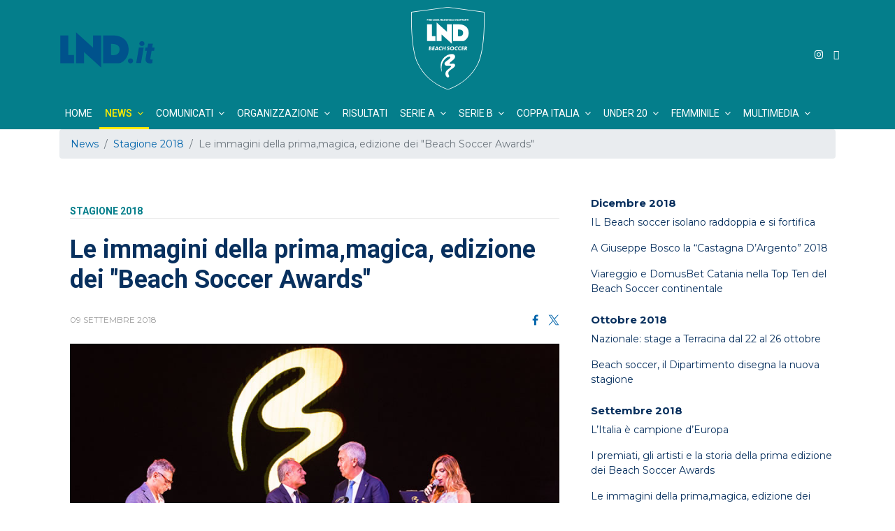

--- FILE ---
content_type: text/html; charset=utf-8
request_url: https://www.lnd.it/it/beachsoccer-news/stagione-2018/la-magia-della-prima-edizione-dei-beach-soccer-awards
body_size: 121192
content:

<!doctype html>
<html lang="it-it" dir="ltr">

<head>
    <meta charset="utf-8">
    <meta name="viewport" content="width=device-width, initial-scale=1, shrink-to-fit=no">
    <link rel="canonical" href="https://www.lnd.it/it/beachsoccer-news/stagione-2018/la-magia-della-prima-edizione-dei-beach-soccer-awards">
    <base href="https://www.lnd.it/it/beachsoccer-news/stagione-2018/la-magia-della-prima-edizione-dei-beach-soccer-awards" />
	<meta http-equiv="content-type" content="text/html; charset=utf-8" />
	<meta name="keywords" content="LND, Lega Nazionale Dilettanti, Serie d, Calcio femminile, Calcio a 5, Beach Soccer, Esport" />
	<meta name="description" content="FIGC Lega Nazionale Dilettanti - sito ufficiale" />
	<meta name="generator" content="Joomla! - Open Source Content Management" />
	<title>Le immagini della prima,magica, edizione dei &quot;Beach Soccer Awards&quot; - Lega Nazionale Dilettanti</title>
	<link href="/templates/lndstyle/images/favicon.ico" rel="shortcut icon" type="image/vnd.microsoft.icon" />
	<link href="//fonts.googleapis.com/css?family=Montserrat:100,100i,300,300i,400,400i,500,500i,700,700i,900,900i&amp;display=swap&amp;subset=cyrillic-ext" rel="stylesheet" type="text/css" />
	<link href="//fonts.googleapis.com/css?family=Roboto:100,100i,300,300i,400,400i,500,500i,700,700i,900,900i&amp;display=swap&amp;subset=cyrillic-ext" rel="stylesheet" type="text/css" />
	<link href="/templates/lndstyle/css/bootstrap.min.css" rel="stylesheet" type="text/css" />
	<link href="/templates/lndstyle/css/font-awesome.min.css" rel="stylesheet" type="text/css" />
	<link href="/templates/lndstyle/css/template.css" rel="stylesheet" type="text/css" />
	<link href="/templates/lndstyle/css/presets/preset1.css" rel="stylesheet" type="text/css" />
	<link href="/templates/lndstyle/css/custom.css" rel="stylesheet" type="text/css" />
	<link href="/components/com_sppagebuilder/assets/css/font-awesome-5.min.css?0808dd08ad62f5774e5f045e2ce6d08b" rel="stylesheet" type="text/css" />
	<link href="/components/com_sppagebuilder/assets/css/font-awesome-v4-shims.css?0808dd08ad62f5774e5f045e2ce6d08b" rel="stylesheet" type="text/css" />
	<link href="/components/com_sppagebuilder/assets/css/animate.min.css?0808dd08ad62f5774e5f045e2ce6d08b" rel="stylesheet" type="text/css" />
	<link href="/components/com_sppagebuilder/assets/css/sppagebuilder.css?0808dd08ad62f5774e5f045e2ce6d08b" rel="stylesheet" type="text/css" />
	<style type="text/css">
.dcf .article-details .page-header h1 {
	color: #047e8b;
}
ul.social-icons > li a {
    color: #fff;
}

#sp-bottom {
    background-color: #fff;
    color: #4a4a4a;
}


#offcanvas-toggler > .fa {
    color: #047e8b;
}

.offcanvas-menu {
    background-color: #fff;
    color: #fff;
}

.offcanvas-menu .offcanvas-inner .sp-module ul > li a, .offcanvas-menu .offcanvas-inner .sp-module ul > li span {
    color: #047e8b;
}

.offcanvas-menu .offcanvas-inner .sp-module ul > li a:hover, .offcanvas-menu .offcanvas-inner .sp-module ul > li span:hover, .offcanvas-menu .offcanvas-inner .sp-module ul > li a:focus, .offcanvas-menu .offcanvas-inner .sp-module ul > li span:focus {
    color: #047e8b;
}
.offcanvas-menu .offcanvas-inner .sp-module ul > li ul li a {
    color: #047e8b;
}

.sppb-addon-articles.simple .intro-items {
    border-bottom: 0px solid #ebebeb;
}
ul.social-icons > li {
    display: inline-block;
    margin: 0px;
    margin-left: 15px;
}

#sp-logo-left {
margin-left: 0px !important;
}

.sp-megamenu-parent>li>a:before {
background-color: #ffec00 !important;
}

.sp-megamenu-parent>li:hover>a {
color: #ffec00 !important;
}

.sp-megamenu-parent>li.active {
color: #ffec00 !important;
}

.sp-megamenu-parent>li.active>a {
color: #ffec00 !important;
}

ul.social-icons>li a:hover {
color: #ffec00 !important;
}

.sppb-addon-article-title {
     font-size: 16px !important;
}body{font-family: 'Montserrat', sans-serif;font-size: 14px;font-weight: 400;}
h1{font-family: 'Montserrat', sans-serif;font-size: 32px;font-weight: 700;}
h2{font-family: 'Montserrat', sans-serif;font-size: 21px;font-weight: 700;}
h3{font-family: 'Montserrat', sans-serif;font-size: 16px;font-weight: 600;}
.sp-megamenu-parent > li > a, .sp-megamenu-parent > li > span, .sp-megamenu-parent .sp-dropdown li.sp-menu-item > a{font-family: 'Roboto', sans-serif;font-size: 14px;font-weight: 400;}
.logo-image {height:70px;}#sp-header{ background-color:#047e8b; }#sp-main-menu{ background-color:#047e8b; }#sp-bottom{ color:#4a4a4a; }#sp-socialwall{ background-color:#047e8b; }#sp-footer{ background-color:#08305e; }
	</style>
	<script type="application/json" class="joomla-script-options new">{"csrf.token":"c6ea18118b5b7f3c8497fe47ce56070a","system.paths":{"root":"","base":""},"system.keepalive":{"interval":840000,"uri":"\/it\/component\/ajax\/?format=json"}}</script>
	<script src="/media/jui/js/jquery.min.js?1483e006dee6fd21ec9f9ee3af9c930e" type="text/javascript"></script>
	<script src="/media/jui/js/jquery-noconflict.js?1483e006dee6fd21ec9f9ee3af9c930e" type="text/javascript"></script>
	<script src="/media/jui/js/jquery-migrate.min.js?1483e006dee6fd21ec9f9ee3af9c930e" type="text/javascript"></script>
	<script src="/media/system/js/caption.js?1483e006dee6fd21ec9f9ee3af9c930e" type="text/javascript"></script>
	<script src="/templates/lndstyle/js/popper.min.js" type="text/javascript"></script>
	<script src="/templates/lndstyle/js/bootstrap.min.js" type="text/javascript"></script>
	<script src="/templates/lndstyle/js/main.js" type="text/javascript"></script>
	<script src="/components/com_sppagebuilder/assets/js/jquery.parallax.js?0808dd08ad62f5774e5f045e2ce6d08b" type="text/javascript"></script>
	<script src="/components/com_sppagebuilder/assets/js/sppagebuilder.js?0808dd08ad62f5774e5f045e2ce6d08b" defer="defer" type="text/javascript"></script>
	<script src="/media/system/js/core.js?1483e006dee6fd21ec9f9ee3af9c930e" type="text/javascript"></script>
	<!--[if lt IE 9]><script src="/media/system/js/polyfill.event.js?1483e006dee6fd21ec9f9ee3af9c930e" type="text/javascript"></script><![endif]-->
	<script src="/media/system/js/keepalive.js?1483e006dee6fd21ec9f9ee3af9c930e" type="text/javascript"></script>
	<script type="text/javascript">
jQuery(window).on('load',  function() {
				new JCaption('img.caption');
			});template="lndstyle";jQuery(function($){ initTooltips(); $("body").on("subform-row-add", initTooltips); function initTooltips (event, container) { container = container || document;$(container).find(".hasTooltip").tooltip({"html": true,"container": "body"});} });
	</script>
	<meta property="og:type" content="article" />
	<meta property="og:url" content="https://www.lnd.it/it/beachsoccer-news/stagione-2018/la-magia-della-prima-edizione-dei-beach-soccer-awards" />
	<meta property="og:title" content="Le immagini della prima,magica, edizione dei &quot;Beach Soccer Awards&quot;" />
	<meta property="og:description" content="Un atmosfera unica ha accompagnato la prima edizione di una kermesse destinata a diventare un appuntamento fisso del grande Beach Soccer italiano..." />
	<meta property="og:site_name" content="Lega Nazionale Dilettanti" />
	<meta name="twitter:description" content="Un atmosfera unica ha accompagnato la prima edizione di una kermesse destinata a diventare un appuntamento fisso del grande Beach Soccer italiano..." />
	<meta name="twitter:card" content="summary_large_image" />
<!-- Global site tag (gtag.js) - Google Analytics -->
<script async src="https://www.googletagmanager.com/gtag/js?id=G-QSP8WFY6G9"></script>
<script>
  window.dataLayer = window.dataLayer || [];
  function gtag(){dataLayer.push(arguments);}
  gtag('js', new Date());

  gtag('config', 'G-QSP8WFY6G9');
</script>
</head>
<body class="site helix-ultimate com-content view-article layout-default task-none itemid-3564 it-it ltr sticky-header layout-fluid offcanvas-init offcanvs-position-right  dcf">
    
    <div class="body-wrapper">
        <div class="body-innerwrapper">
                        <header id="sp-header"class="header beach-header"><div class="container"><div class="container-inner"><div class="row"><div id="sp-logolndall" class="col-4 col-sm-4 col-md-4 col-lg-4 "><div class="sp-column "><div class="sp-module "><div class="sp-module-content">

<div class="custom"  >
	<p><svg version="1.1" id="Layer_1" xmlns="http://www.w3.org/2000/svg" xmlns:xlink="http://www.w3.org/1999/xlink" x="0px" y="0px" viewbox="0 0 122.9 46.4" enable-background="new 0 0 122.9 46.4" xml:space="preserve" class="logoLND"> <g> <polygon fill="#00528C" points="52.4,5 42.2,5 42.2,20.4 20.9,1.2 20.9,39.8 30.9,39.8 30.9,25.8 52.4,45.3 	"></polygon> <polygon fill="#00528C" points="18.3,39.8 18.3,29.6 11.1,29.6 11.1,5 1.1,5 1.1,39.8 	"></polygon> <path fill="#00528C" d="M67.1,5c10.8,0,19.8,5.7,19.8,18c0,10.1-7.6,16.8-12.1,16.8H54.9V5H67.1z M64.7,15.6v13.9
		c0,0,10.8,2.2,10.8-7.1C75.5,16.6,70.2,15.6,64.7,15.6"></path> <g> <path fill="#00528C" d="M86,37c0-0.9,0.3-1.7,0.9-2.3c0.7-0.6,1.4-0.9,2.3-0.9c0.9,0,1.7,0.2,2.3,0.8c0.6,0.6,0.9,1.2,1,2.2
			c0,0.9-0.3,1.7-0.9,2.3c-0.6,0.6-1.4,0.9-2.3,0.9s-1.7-0.2-2.3-0.8C86.4,38.6,86.1,37.8,86,37z"></path> <path fill="#00528C" d="M102.4,39.7h-6l3.4-19.5h6L102.4,39.7z M100.3,15.3c0-0.9,0.3-1.6,0.9-2.2c0.6-0.6,1.4-0.9,2.3-0.9
			s1.7,0.2,2.3,0.8c0.6,0.6,0.9,1.2,1,2.1c0,0.9-0.3,1.6-0.9,2.2c-0.6,0.6-1.4,0.9-2.3,0.9s-1.7-0.2-2.3-0.8
			C100.7,16.8,100.4,16.1,100.3,15.3z"></path> <path fill="#00528C" d="M117.3,15.3l-0.9,4.9h3.1l-0.7,4.2h-3.1l-1.5,9c-0.1,0.6-0.1,1,0.1,1.4c0.2,0.3,0.6,0.5,1.2,0.5
			c0.2,0,0.7,0,1.5-0.1l-0.4,4.4c-1,0.3-2,0.5-3.2,0.4c-1.8,0-3.2-0.6-4.1-1.6s-1.3-2.5-1.1-4.3l1.6-9.7h-2.4l0.7-4.2h2.4l0.9-4.9
			L117.3,15.3L117.3,15.3z"></path> </g> </g> <a xlink:href="http://www.lnd.it"> <rect x="1" y="0" fill="#00528C" fill-opacity="0" width="121.4" height="46.4"></rect> </a> </svg></p></div>
</div></div></div></div><div id="sp-logobeachsoccer" class="col-4 col-sm-4 col-md-4 col-lg-4 col-xl-4 "><div class="sp-column "><div class="sp-module "><div class="sp-module-content">

<div class="custom"  >
	<p><a href="https://beachsoccer.lnd.it/it/beach-soccer"><img src="/images/brand/logo-beachsoccer.svg" alt="Dipartimento BeachSoccer" class="logoCompetition" /></p></div>
</div></div></div></div><div id="sp-menu" class="col-4 col-sm-4 col-md-4 col-lg-2  d-xl-none"><div class="sp-column trigger-beach"><nav class="sp-megamenu-wrapper" role="navigation"><a id="offcanvas-toggler" aria-label="Navigation" class="offcanvas-toggler-right d-block d-lg-none" href="#"><i class="fa fa-bars" aria-hidden="true" title="Navigation"></i></a><ul class="sp-megamenu-parent menu-animation-fade-down d-none d-lg-block"><li class="sp-menu-item"><a  href="/it/beach-soccer" >Home</a></li><li class="sp-menu-item sp-has-child active"><a  href="#" >News</a><div class="sp-dropdown sp-dropdown-main sp-menu-right" style="width: 240px;"><div class="sp-dropdown-inner"><ul class="sp-dropdown-items"><li class="sp-menu-item"><a  href="/it/beachsoccer-news/stagione-2025" >Stagione 2025</a></li><li class="sp-menu-item"><a  href="/it/beachsoccer-news/stagione-2024" >Stagione 2024</a></li><li class="sp-menu-item"><a  href="/it/beachsoccer-news/stagione-2023" >Stagione 2023</a></li><li class="sp-menu-item"><a  href="/it/beachsoccer-news/stagione-2022" >Stagione 2022</a></li><li class="sp-menu-item"><a  href="/it/beachsoccer-news/stagione-2021" >Stagione 2021</a></li><li class="sp-menu-item"><a  href="/it/beachsoccer-news/stagione-2020" >Stagione 2020</a></li><li class="sp-menu-item"><a  href="/it/beachsoccer-news/stagione-2019" >Stagione 2019</a></li><li class="sp-menu-item current-item active"><a  href="/it/beachsoccer-news/stagione-2018" >Stagione 2018</a></li><li class="sp-menu-item"><a  href="/it/beachsoccer-news/stagione-2017" >Stagione 2017</a></li><li class="sp-menu-item"><a  href="/it/beachsoccer-news/stagione-2016" >Stagione 2016</a></li><li class="sp-menu-item"><a  href="/it/beachsoccer-news/stagione-2015" >Stagione 2015</a></li><li class="sp-menu-item"><a  href="/it/beachsoccer-news/beach-soccer-awards" >Beach Soccer Awards 2018</a></li></ul></div></div></li><li class="sp-menu-item sp-has-child"><a  href="#" >Comunicati</a><div class="sp-dropdown sp-dropdown-main sp-menu-right" style="width: 240px;"><div class="sp-dropdown-inner"><ul class="sp-dropdown-items"><li class="sp-menu-item"><a  href="/it/comunicati/stagione-2025" >Stagione 2025</a></li><li class="sp-menu-item"><a  href="/it/comunicati/stagione-2024" >Stagione 2024</a></li><li class="sp-menu-item"><a  href="/it/comunicati/stagione-2023" >Stagione 2023</a></li><li class="sp-menu-item"><a  href="/it/comunicati/stagione-2022" >Stagione 2022</a></li><li class="sp-menu-item"><a  href="/it/comunicati/stagione-2021" >Stagione 2021</a></li><li class="sp-menu-item"><a  href="/it/comunicati/stagione-2019" >Stagione 2019</a></li><li class="sp-menu-item"><a  href="/it/comunicati/stagione-2018" >Stagione 2018</a></li><li class="sp-menu-item"><a  href="/it/comunicati/stagione-2016" >Stagione 2016</a></li><li class="sp-menu-item"><a  href="/it/comunicati/stagione-2015" >Stagione 2015</a></li><li class="sp-menu-item"><a  href="/it/comunicati/comunicati-stampa-2025" >Comunicati Stampa 2025</a></li></ul></div></div></li><li class="sp-menu-item sp-has-child"><a  href="/it/organizzazione" >Organizzazione</a><div class="sp-dropdown sp-dropdown-main sp-menu-right" style="width: 240px;"><div class="sp-dropdown-inner"><ul class="sp-dropdown-items"><li class="sp-menu-item"><a  href="/it/organizzazione/beach-soccer-tour-2025" >Tour 2025</a></li><li class="sp-menu-item"><a  href="/it/organizzazione/struttura-e-contatti" >Struttura e contatti</a></li><li class="sp-menu-item"><a  href="/it/organizzazione/domande-frequenti" >Domande frequenti</a></li><li class="sp-menu-item"><a  href="/it/organizzazione/bs-area-media" >Press Area</a></li><li class="sp-menu-item"><a  href="/it/organizzazione/la-storia" >Storia</a></li></ul></div></div></li><li class="sp-menu-item"><a  href="/it/risultati-2024" >Risultati</a></li><li class="sp-menu-item sp-has-child"><a  href="#" >Serie A</a><div class="sp-dropdown sp-dropdown-main sp-menu-right" style="width: 240px;"><div class="sp-dropdown-inner"><ul class="sp-dropdown-items"><li class="sp-menu-item sp-has-child"><a  href="#" >Stagione 2025</a><div class="sp-dropdown sp-dropdown-sub sp-menu-right" style="width: 240px;"><div class="sp-dropdown-inner"><ul class="sp-dropdown-items"><li class="sp-menu-item"><a  href="/it/serie-a/serie-a-stagione-2025/serie-a-2025-final-eight" >Serie A 2025 - Final Eight </a></li><li class="sp-menu-item"><a  href="/it/serie-a/serie-a-stagione-2025/serie-a-2025-poule-scudetto" >Serie A 2025 - Poule Scudetto</a></li><li class="sp-menu-item"><a  href="/it/serie-a/serie-a-stagione-2025/serie-a-2025-poule-promozione" >Serie A 2025 - Poule Promozione</a></li><li class="sp-menu-item"><a  href="/it/serie-a/serie-a-stagione-2025/serie-a-2025-play-off-promozione" >Serie A 2025 - Play Off Promozione</a></li><li class="sp-menu-item"><a  href="/it/serie-a/serie-a-stagione-2025/2025-classifica-marcatori" >Classifica marcatori</a></li></ul></div></div></li><li class="sp-menu-item sp-has-child"><a  href="#" >Stagione 2024</a><div class="sp-dropdown sp-dropdown-sub sp-menu-right" style="width: 240px;"><div class="sp-dropdown-inner"><ul class="sp-dropdown-items"><li class="sp-menu-item"><a  href="/it/serie-a/serie-a-stagione-2024/serie-a-2024-final-eight" >Serie A 2024 - Final Eight </a></li><li class="sp-menu-item"><a  href="/it/serie-a/serie-a-stagione-2024/serie-a-2024-poule-scudetto" >Serie A 2024 - Poule Scudetto</a></li><li class="sp-menu-item"><a  href="/it/serie-a/serie-a-stagione-2024/serie-a-2024-poule-promozione" >Serie A 2024 - Poule Promozione</a></li><li class="sp-menu-item"><a  href="/it/serie-a/serie-a-stagione-2024/supercoppa" >Supercoppa 2024</a></li><li class="sp-menu-item"><a  href="/it/serie-a/serie-a-stagione-2024/serie-a-2024-play-off-promozione" >Serie A 2024 - Play Off Promozione</a></li><li class="sp-menu-item"><a  href="/it/serie-a/serie-a-stagione-2024/marcatori-bs-2024" >Classifica Marcatori</a></li></ul></div></div></li><li class="sp-menu-item sp-has-child"><a  href="#" >Stagione 2023</a><div class="sp-dropdown sp-dropdown-sub sp-menu-right" style="width: 240px;"><div class="sp-dropdown-inner"><ul class="sp-dropdown-items"><li class="sp-menu-item"><a  href="/it/serie-a/stagione-2023/serie-aon-2023" >Serie AON 2023</a></li><li class="sp-menu-item"><a  href="/it/serie-a/stagione-2023/final-eight" >Final Eight</a></li><li class="sp-menu-item"><a  href="/it/serie-a/stagione-2023/poule-promozione-2023" >Poule Promozione 2023</a></li><li class="sp-menu-item"><a  href="/it/serie-a/stagione-2023/playoff-promozione" >Playoff Promozione</a></li><li class="sp-menu-item"><a  href="/it/serie-a/stagione-2023/playoff-serie-b" >Playoff Serie B</a></li><li class="sp-menu-item"><a  href="/it/serie-a/stagione-2023/marcatori-bs-2023" >Marcatori</a></li><li class="sp-menu-item"><a  href="/it/serie-a/stagione-2023/supercoppa-2023" >Supercoppa 2023</a></li></ul></div></div></li><li class="sp-menu-item"><a  href="/it/serie-a/albo-di-oro" >Albo d'Oro</a></li><li class="sp-menu-item"><a  href="/it/serie-a/albo-di-oro-supercoppa" >Albo d'Oro Supercoppa</a></li></ul></div></div></li><li class="sp-menu-item sp-has-child"><a  href="#" >Serie B</a><div class="sp-dropdown sp-dropdown-main sp-menu-right" style="width: 240px;"><div class="sp-dropdown-inner"><ul class="sp-dropdown-items"><li class="sp-menu-item sp-has-child"><a  href="/it/serie-b-2024-fase-nazionale/serie-b-2025" >Serie B 2025</a><div class="sp-dropdown sp-dropdown-sub sp-menu-right" style="width: 240px;"><div class="sp-dropdown-inner"><ul class="sp-dropdown-items"><li class="sp-menu-item"><a  href="/it/serie-b-2024-fase-nazionale/serie-b-2025/classifica-marcatori-2025" >Classifica Marcatori 2025</a></li></ul></div></div></li><li class="sp-menu-item"><a  href="/it/serie-b-2024-fase-nazionale/serie-b-2024" >Serie B 2024</a></li></ul></div></div></li><li class="sp-menu-item sp-has-child"><a  href="#" >COPPA ITALIA</a><div class="sp-dropdown sp-dropdown-main sp-menu-right" style="width: 240px;"><div class="sp-dropdown-inner"><ul class="sp-dropdown-items"><li class="sp-menu-item"><a  href="/it/coppa-italia/coppa-italia-2025" >Stagione 2025</a></li><li class="sp-menu-item"><a  href="/it/coppa-italia/stagione-2024" >Stagione 2024</a></li><li class="sp-menu-item sp-has-child"><a  href="#" >Stagione 2023</a><div class="sp-dropdown sp-dropdown-sub sp-menu-right" style="width: 240px;"><div class="sp-dropdown-inner"><ul class="sp-dropdown-items"><li class="sp-menu-item"><a  href="/it/coppa-italia/coppa-italia-2023/coppia-italia-aon" >Coppia Italia AON 2023</a></li><li class="sp-menu-item"><a  href="/it/coppa-italia/coppa-italia-2023/classifica-marcatori-coppa-italia-2023" >Classifica Marcatori Coppa Italia 2023</a></li></ul></div></div></li><li class="sp-menu-item"><a  href="/it/coppa-italia/trofei-news" >Stagione 2022</a></li><li class="sp-menu-item"><a  href="/it/coppa-italia/albo-d-oro-coppa-italia" >Albo d'Oro</a></li></ul></div></div></li><li class="sp-menu-item sp-has-child"><a  href="#" >Under 20</a><div class="sp-dropdown sp-dropdown-main sp-menu-right" style="width: 240px;"><div class="sp-dropdown-inner"><ul class="sp-dropdown-items"><li class="sp-menu-item sp-has-child"><a  href="#" >Stagione 2025</a><div class="sp-dropdown sp-dropdown-sub sp-menu-right" style="width: 240px;"><div class="sp-dropdown-inner"><ul class="sp-dropdown-items"><li class="sp-menu-item"><a  href="/it/under-20/under-20-stagione-2025/final-four-2025" >Final Four 2025</a></li><li class="sp-menu-item"><a  href="/it/under-20/under-20-stagione-2025/stagione-2025-gir-a" >Girone A </a></li><li class="sp-menu-item"><a  href="/it/under-20/under-20-stagione-2025/stagione-2025-gir-b" >Girone B</a></li><li class="sp-menu-item"><a  href="/it/under-20/under-20-stagione-2025/stagione-2025-marcatori" >Classifica Marcatori</a></li><li class="sp-menu-item"><a  href="/it/under-20/under-20-stagione-2025/stagione-2025-coppa-italia" >Coppa Italia</a></li></ul></div></div></li><li class="sp-menu-item sp-has-child"><a  href="#" >Stagione 2024</a><div class="sp-dropdown sp-dropdown-sub sp-menu-right" style="width: 240px;"><div class="sp-dropdown-inner"><ul class="sp-dropdown-items"><li class="sp-menu-item"><a  href="/it/under-20/under-20-stagione-2024/final-four" >Final Four 2024</a></li><li class="sp-menu-item"><a  href="/it/under-20/under-20-stagione-2024/stagione-2024-gir-a" >Girone A</a></li><li class="sp-menu-item"><a  href="/it/under-20/under-20-stagione-2024/stagione-2024-gir-b" >Girone B</a></li><li class="sp-menu-item"><a  href="/it/under-20/under-20-stagione-2024/coppa-italia-2024" >Coppa Italia</a></li><li class="sp-menu-item"><a  href="/it/under-20/under-20-stagione-2024/supercoppa-2024" >Supercoppa</a></li><li class="sp-menu-item"><a  href="/it/under-20/under-20-stagione-2024/classifica-marcatori-under-20" >Classifica Marcatori</a></li></ul></div></div></li><li class="sp-menu-item sp-has-child"><a  href="#" >Stagione 2023</a><div class="sp-dropdown sp-dropdown-sub sp-menu-right" style="width: 240px;"><div class="sp-dropdown-inner"><ul class="sp-dropdown-items"><li class="sp-menu-item"><a  href="/it/under-20/stagione-2023/stagione-2023-gir-a" >Stagione 2023 - Gir. A</a></li><li class="sp-menu-item"><a  href="/it/under-20/stagione-2023/stagione-2023-gir-b" >Stagione 2023 - Gir. B</a></li><li class="sp-menu-item"><a  href="/it/under-20/stagione-2023/final-four-2023" >Final Four 2023</a></li><li class="sp-menu-item"><a  href="/it/under-20/stagione-2023/classifica-marcatori-coppa-italia-2023" >Classifica Marcatori</a></li><li class="sp-menu-item"><a  href="/it/under-20/stagione-2023/coppa-italia-2023" >Coppa Italia 2023</a></li></ul></div></div></li><li class="sp-menu-item"><a  href="/it/under-20/under-20-albo-doro" >Albo d'oro</a></li><li class="sp-menu-item"><a  href="/it/under-20/classifica-marcatori" >Classifica Marcatori</a></li></ul></div></div></li><li class="sp-menu-item sp-has-child"><a  href="#" >Femminile</a><div class="sp-dropdown sp-dropdown-main sp-menu-right" style="width: 240px;"><div class="sp-dropdown-inner"><ul class="sp-dropdown-items"><li class="sp-menu-item sp-has-child"><a  href="#" >Stagione 2025</a><div class="sp-dropdown sp-dropdown-sub sp-menu-right" style="width: 240px;"><div class="sp-dropdown-inner"><ul class="sp-dropdown-items"><li class="sp-menu-item"><a  href="/it/femminile/femminile-2025/final-four-2025" >Final Four 2025</a></li><li class="sp-menu-item"><a  href="/it/femminile/femminile-2025/girone-a-femminile-2025" >Girone A</a></li><li class="sp-menu-item"><a  href="/it/femminile/femminile-2025/girone-b-femminile-2025" >Girone B</a></li><li class="sp-menu-item"><a  href="/it/femminile/femminile-2025/coppa-italia-femminile-2025" >Coppa Italia</a></li></ul></div></div></li><li class="sp-menu-item sp-has-child"><a  href="#" >Stagione 2024</a><div class="sp-dropdown sp-dropdown-sub sp-menu-right" style="width: 240px;"><div class="sp-dropdown-inner"><ul class="sp-dropdown-items"><li class="sp-menu-item"><a  href="/it/femminile/femminile-2022/girone-a" >Girone A</a></li><li class="sp-menu-item"><a  href="/it/femminile/femminile-2022/girone-b" >Girone B</a></li><li class="sp-menu-item"><a  href="/it/femminile/femminile-2022/classifica-marcatrici" >Classifica marcatrici</a></li><li class="sp-menu-item"><a  href="/it/femminile/femminile-2022/final-four-2024" >Final Four 2024</a></li><li class="sp-menu-item"><a  href="/it/femminile/femminile-2022/coppa-italia-2024" >Coppa Italia</a></li><li class="sp-menu-item"><a  href="/it/femminile/femminile-2022/supercoppa-2024" >Supercoppa</a></li></ul></div></div></li><li class="sp-menu-item sp-has-child"><a  href="#" >Stagione 2023</a><div class="sp-dropdown sp-dropdown-sub sp-menu-right" style="width: 240px;"><div class="sp-dropdown-inner"><ul class="sp-dropdown-items"><li class="sp-menu-item"><a  href="/it/femminile/stagione-2023/coppa-italia-2023" >Coppa Italia 2023</a></li><li class="sp-menu-item"><a  href="/it/femminile/stagione-2023/campionato-2023" >Campionato 2023</a></li></ul></div></div></li><li class="sp-menu-item"><a  href="/it/femminile/femminile-news" >Stagione 2022</a></li><li class="sp-menu-item"><a  href="/it/femminile/femminile-albo-d-oro" >Albo d'oro</a></li></ul></div></div></li><li class="sp-menu-item sp-has-child"><a  href="/it/beach-multimedia" >Multimedia</a><div class="sp-dropdown sp-dropdown-main sp-menu-right" style="width: 240px;"><div class="sp-dropdown-inner"><ul class="sp-dropdown-items"><li class="sp-menu-item sp-has-child"><a  href="/it/beach-multimedia/fotogallery-2025" >Fotogallery 2025</a><div class="sp-dropdown sp-dropdown-sub sp-menu-right" style="width: 240px;"><div class="sp-dropdown-inner"><ul class="sp-dropdown-items"><li class="sp-menu-item"><a  href="/it/beach-multimedia/fotogallery-2025/beach-soccer-day" >BEACH SOCCER DAY</a></li><li class="sp-menu-item"></li><li class="sp-menu-item"><a  href="/it/beach-multimedia/fotogallery-2025/tappa-1-alghero-2025" >Tappa 1 - Alghero</a></li><li class="sp-menu-item"></li><li class="sp-menu-item"></li><li class="sp-menu-item"></li><li class="sp-menu-item"><a  href="/it/beach-multimedia/fotogallery-2025/tappa-2-terracina-2025" >Tappa 2 - Terracina</a></li><li class="sp-menu-item"><a  href="/it/beach-multimedia/fotogallery-2025/tappa-3-san-benedetto-del-tronto-2025" >Tappa 3 - San Benedetto del Tronto</a></li><li class="sp-menu-item"><a  href="/it/beach-multimedia/fotogallery-2025/tappa-4-castellammare-di-stabia-2025" >Tappa 4 - Castellammare di Stabia</a></li><li class="sp-menu-item"></li><li class="sp-menu-item"><a  href="/it/beach-multimedia/fotogallery-2025/tappa-5-tirrenia-2025" >Tappa 5 - Tirrenia</a></li><li class="sp-menu-item"></li><li class="sp-menu-item"><a  href="/it/beach-multimedia/fotogallery-2025/tappa-6-ciro-marina-2025" >Tappa 6 - Cirò Marina</a></li><li class="sp-menu-item"><a  href="/it/beach-multimedia/fotogallery-2025/beach-cheers" >BEACH &amp; CHEERS</a></li></ul></div></div></li><li class="sp-menu-item sp-has-child"><a  href="/it/beach-multimedia/fotogallery-2024" >Fotogallery 2024</a><div class="sp-dropdown sp-dropdown-sub sp-menu-right" style="width: 240px;"><div class="sp-dropdown-inner"><ul class="sp-dropdown-items"><li class="sp-menu-item"></li><li class="sp-menu-item"><a  href="/it/beach-multimedia/fotogallery-2024/tappa-1-viareggio" >Tappa 1 - Viareggio</a></li><li class="sp-menu-item"><a  href="/it/beach-multimedia/fotogallery-2024/tappa-1-viareggio-2" >Tappa 2 - Viareggio</a></li><li class="sp-menu-item"><a  href="/it/beach-multimedia/fotogallery-2024/tappa-3-gaeta" >Tappa 3 - Gaeta</a></li><li class="sp-menu-item"><a  href="/it/beach-multimedia/fotogallery-2024/tappa-4-messina" >Tappa 4 - Messina</a></li><li class="sp-menu-item"><a  href="/it/beach-multimedia/fotogallery-2024/tappa-5-paestum" >Tappa 5 - Paestum</a></li><li class="sp-menu-item"><a  href="/it/beach-multimedia/fotogallery-2024/tappa-6-ciro-marina" >Tappa 6 - Cirò Marina</a></li><li class="sp-menu-item"><a  href="/it/beach-multimedia/fotogallery-2024/tappa-7-lignano-sabbiadoro" >Tappa 7 - Lignano Sabbiadoro</a></li><li class="sp-menu-item"><a  href="/it/beach-multimedia/fotogallery-2024/final-eight-san-benedetto-del-tronto" >FINAL EIGHT - San Benedetto del Tronto</a></li><li class="sp-menu-item"><a  href="/it/beach-multimedia/fotogallery-2024/tappa-9-genova" >Tappa 9 - Genova</a></li></ul></div></div></li><li class="sp-menu-item sp-has-child"><a  href="/it/beach-multimedia/fotogallery-2023" >Fotogallery 2023</a><div class="sp-dropdown sp-dropdown-sub sp-menu-right" style="width: 240px;"><div class="sp-dropdown-inner"><ul class="sp-dropdown-items"><li class="sp-menu-item"><a  href="/it/beach-multimedia/fotogallery-2023/tappa-1-san-benedetto-del-tronto" >Tappa 1 - San Benedetto del Tronto</a></li><li class="sp-menu-item"><a  href="/it/beach-multimedia/fotogallery-2023/coppa-italia-vasto" >Coppa Italia - Vasto</a></li><li class="sp-menu-item"><a  href="/it/beach-multimedia/fotogallery-2023/lignano-sabbiadoro" >Lignano Sabbiadoro</a></li><li class="sp-menu-item"><a  href="/it/beach-multimedia/fotogallery-2023/catania-1" >Catania 1</a></li><li class="sp-menu-item"><a  href="/it/beach-multimedia/fotogallery-2023/catania-2" >Catania 2</a></li><li class="sp-menu-item"><a  href="/it/beach-multimedia/fotogallery-2023/ciro-marina" >Cirò Marina</a></li><li class="sp-menu-item"><a  href="/it/beach-multimedia/fotogallery-2023/viareggio-1" >Viareggio 1</a></li><li class="sp-menu-item"><a  href="/it/beach-multimedia/fotogallery-2023/viareggio-3" >Viareggio 2</a></li><li class="sp-menu-item"><a  href="/it/beach-multimedia/fotogallery-2023/viareggio-2" >BEACH SOCCER AWARDS</a></li></ul></div></div></li><li class="sp-menu-item sp-has-child"><a  href="/it/beach-multimedia/fotogallery-2022" >Fotogallery 2022</a><div class="sp-dropdown sp-dropdown-sub sp-menu-right" style="width: 240px;"><div class="sp-dropdown-inner"><ul class="sp-dropdown-items"><li class="sp-menu-item"><a  href="/it/beach-multimedia/fotogallery-2022/tappa-7-cagliari" >Tappa 7 - FINALI SCUDETTO - Cagliari</a></li><li class="sp-menu-item"><a  href="/it/beach-multimedia/fotogallery-2022/tappa-6-viareggio-2" >Tappa 6 - Viareggio</a></li><li class="sp-menu-item"><a  href="/it/beach-multimedia/fotogallery-2022/tappa-5-lignano-sabbiadoro" >Tappa 5 - Lignano Sabbiadoro </a></li><li class="sp-menu-item"><a  href="/it/beach-multimedia/fotogallery-2022/tappa-4-viareggio" >Tappa 4 - Viareggio</a></li><li class="sp-menu-item"><a  href="/it/beach-multimedia/fotogallery-2022/tappa-3-ciro" >Tappa 3 - Cirò Marina</a></li><li class="sp-menu-item"><a  href="/it/beach-multimedia/fotogallery-2022/tappa-3-lignano-sabbiadoro" >Tappa 3 - Lignano Sabbiadoro</a></li><li class="sp-menu-item"><a  href="/it/beach-multimedia/fotogallery-2022/tappa-2-catania" >Tappa 2 - Catania</a></li><li class="sp-menu-item"><a  href="/it/beach-multimedia/fotogallery-2022/tappa-1-pescara" >Tappa 1 - Pescara</a></li></ul></div></div></li><li class="sp-menu-item sp-has-child"><a  href="/it/beach-multimedia/fotogallery-2021" >Fotogallery 2021</a><div class="sp-dropdown sp-dropdown-sub sp-menu-right" style="width: 240px;"><div class="sp-dropdown-inner"><ul class="sp-dropdown-items"><li class="sp-menu-item"><a  href="/it/beach-multimedia/fotogallery-2021/tappa-1-ciro-marina" >Tappa 1 - Cirò Marina</a></li><li class="sp-menu-item"><a  href="/it/beach-multimedia/fotogallery-2021/tappa-2-mugnano-di-napoli" >Tappa 2 - Mugnano di Napoli</a></li><li class="sp-menu-item"><a  href="/it/beach-multimedia/fotogallery-2021/tappa-3-san-benedetto-del-tronto" >Tappa 3 - San Benedetto del Tronto</a></li><li class="sp-menu-item"><a  href="/it/beach-multimedia/fotogallery-2021/coppa-italia" >Coppa Italia</a></li><li class="sp-menu-item"><a  href="/it/beach-multimedia/fotogallery-2021/tappa-4-mugnano-di-napoli-2" >Tappa 5 - Lignano Sabbiadoro</a></li></ul></div></div></li><li class="sp-menu-item sp-has-child"><a  href="/it/beach-multimedia/fotogallery-2019" >Fotogallery 2019</a><div class="sp-dropdown sp-dropdown-sub sp-menu-right" style="width: 240px;"><div class="sp-dropdown-inner"><ul class="sp-dropdown-items"><li class="sp-menu-item"><a  href="/it/beach-multimedia/fotogallery-2019/coppa-italia" >Coppa Italia</a></li><li class="sp-menu-item"><a  href="/it/beach-multimedia/fotogallery-2019/tappa-1-viareggio" >Tappa 1 - Viareggio</a></li><li class="sp-menu-item"><a  href="/it/beach-multimedia/fotogallery-2019/tappa-3-lignano" >Tappa 2 - Lignano </a></li><li class="sp-menu-item"><a  href="/it/beach-multimedia/fotogallery-2019/tappa-3-s-benedetto-del-tronto" >Tappa 3 - S. Benedetto del Tronto</a></li><li class="sp-menu-item"><a  href="/it/beach-multimedia/fotogallery-2019/tappa-4-s-giugliano" >Tappa 4 - Giugliano in Campania</a></li><li class="sp-menu-item"><a  href="/it/beach-multimedia/fotogallery-2019/tappa-5-catania" >Tappa 5 - Catania</a></li><li class="sp-menu-item"><a  href="/it/beach-multimedia/fotogallery-2019/showtime" >Showtime</a></li></ul></div></div></li><li class="sp-menu-item sp-has-child"><a  href="/it/beach-multimedia/fotogallery-2018" >Fotogallery 2018</a><div class="sp-dropdown sp-dropdown-sub sp-menu-right" style="width: 240px;"><div class="sp-dropdown-inner"><ul class="sp-dropdown-items"><li class="sp-menu-item"><a  href="/it/beach-multimedia/fotogallery-2018/tappa-1-quartu-s-elena" >Tappa 1 - Quartu S. Elena</a></li><li class="sp-menu-item"><a  href="/it/beach-multimedia/fotogallery-2018/tappa-2-s-benedetto" >Tappa 2 - S. Benedetto</a></li><li class="sp-menu-item"><a  href="/it/beach-multimedia/fotogallery-2018/tappa-3-lignano" >Tappa 3 - Lignano </a></li><li class="sp-menu-item"><a  href="/it/beach-multimedia/fotogallery-2018/tappa-4-viareggio-coppa-italia" >Tappa 4 - COPPA ITALIA  Viareggio </a></li><li class="sp-menu-item"><a  href="/it/beach-multimedia/fotogallery-2018/tappa-5-bellaria" >Tappa 5 - Bellaria</a></li><li class="sp-menu-item"><a  href="/it/beach-multimedia/fotogallery-2018/tappa-6-giuliano-in-campania" >Tappa 6 - Giugliano in Campania</a></li><li class="sp-menu-item"><a  href="/it/beach-multimedia/fotogallery-2018/tappa-7-catania" >Tappa 7 - Catania</a></li></ul></div></div></li><li class="sp-menu-item sp-has-child"><a  href="/it/beach-multimedia/awards-2018" >Awards 2018</a><div class="sp-dropdown sp-dropdown-sub sp-menu-right" style="width: 240px;"><div class="sp-dropdown-inner"><ul class="sp-dropdown-items"><li class="sp-menu-item"><a  href="/it/beach-multimedia/awards-2018/foto-gallery" >Foto Gallery</a></li></ul></div></div></li><li class="sp-menu-item"><a  href="/it/beach-multimedia/aips-awards-2019" >AIPS Awards 2019</a></li></ul></div></div></li></ul></nav></div></div><div id="sp-logo-left" class="col-sm-4 col-md-4 col-lg-2 col-xl-4 d-none d-sm-none d-md-none d-lg-block"><div class="sp-column social-bs"><ul class="social-icons"><li class="social-icon-instagram"><a target="_blank" href="https://www.instagram.com/serieabeachsoccer" aria-label="Instagram"><span class="fa fa-instagram" aria-hidden="true"></span></a></li><li class="social-icon-flickr"><a target="_blank" href="https://www.tiktok.com/@serieabeachsoccer?_t=8cpcJaEkE0o&_r=1" aria-label="Flickr"><span class="fa fa-flickr" aria-hidden="true"></span></a></li></ul></div></div></div></div></div></header><section id="sp-main-menu"class=" d-none d-sm-none d-md-none d-lg-block"><div class="container"><div class="container-inner"><div class="row"><div id="sp-menu" class="col-9 col-lg-12 "><div class="sp-column "><nav class="sp-megamenu-wrapper" role="navigation"><a id="offcanvas-toggler" aria-label="Navigation" class="offcanvas-toggler-right d-block d-lg-none" href="#"><i class="fa fa-bars" aria-hidden="true" title="Navigation"></i></a><ul class="sp-megamenu-parent menu-animation-fade-down d-none d-lg-block"><li class="sp-menu-item"><a  href="/it/beach-soccer" >Home</a></li><li class="sp-menu-item sp-has-child active"><a  href="#" >News</a><div class="sp-dropdown sp-dropdown-main sp-menu-right" style="width: 240px;"><div class="sp-dropdown-inner"><ul class="sp-dropdown-items"><li class="sp-menu-item"><a  href="/it/beachsoccer-news/stagione-2025" >Stagione 2025</a></li><li class="sp-menu-item"><a  href="/it/beachsoccer-news/stagione-2024" >Stagione 2024</a></li><li class="sp-menu-item"><a  href="/it/beachsoccer-news/stagione-2023" >Stagione 2023</a></li><li class="sp-menu-item"><a  href="/it/beachsoccer-news/stagione-2022" >Stagione 2022</a></li><li class="sp-menu-item"><a  href="/it/beachsoccer-news/stagione-2021" >Stagione 2021</a></li><li class="sp-menu-item"><a  href="/it/beachsoccer-news/stagione-2020" >Stagione 2020</a></li><li class="sp-menu-item"><a  href="/it/beachsoccer-news/stagione-2019" >Stagione 2019</a></li><li class="sp-menu-item current-item active"><a  href="/it/beachsoccer-news/stagione-2018" >Stagione 2018</a></li><li class="sp-menu-item"><a  href="/it/beachsoccer-news/stagione-2017" >Stagione 2017</a></li><li class="sp-menu-item"><a  href="/it/beachsoccer-news/stagione-2016" >Stagione 2016</a></li><li class="sp-menu-item"><a  href="/it/beachsoccer-news/stagione-2015" >Stagione 2015</a></li><li class="sp-menu-item"><a  href="/it/beachsoccer-news/beach-soccer-awards" >Beach Soccer Awards 2018</a></li></ul></div></div></li><li class="sp-menu-item sp-has-child"><a  href="#" >Comunicati</a><div class="sp-dropdown sp-dropdown-main sp-menu-right" style="width: 240px;"><div class="sp-dropdown-inner"><ul class="sp-dropdown-items"><li class="sp-menu-item"><a  href="/it/comunicati/stagione-2025" >Stagione 2025</a></li><li class="sp-menu-item"><a  href="/it/comunicati/stagione-2024" >Stagione 2024</a></li><li class="sp-menu-item"><a  href="/it/comunicati/stagione-2023" >Stagione 2023</a></li><li class="sp-menu-item"><a  href="/it/comunicati/stagione-2022" >Stagione 2022</a></li><li class="sp-menu-item"><a  href="/it/comunicati/stagione-2021" >Stagione 2021</a></li><li class="sp-menu-item"><a  href="/it/comunicati/stagione-2019" >Stagione 2019</a></li><li class="sp-menu-item"><a  href="/it/comunicati/stagione-2018" >Stagione 2018</a></li><li class="sp-menu-item"><a  href="/it/comunicati/stagione-2016" >Stagione 2016</a></li><li class="sp-menu-item"><a  href="/it/comunicati/stagione-2015" >Stagione 2015</a></li><li class="sp-menu-item"><a  href="/it/comunicati/comunicati-stampa-2025" >Comunicati Stampa 2025</a></li></ul></div></div></li><li class="sp-menu-item sp-has-child"><a  href="/it/organizzazione" >Organizzazione</a><div class="sp-dropdown sp-dropdown-main sp-menu-right" style="width: 240px;"><div class="sp-dropdown-inner"><ul class="sp-dropdown-items"><li class="sp-menu-item"><a  href="/it/organizzazione/beach-soccer-tour-2025" >Tour 2025</a></li><li class="sp-menu-item"><a  href="/it/organizzazione/struttura-e-contatti" >Struttura e contatti</a></li><li class="sp-menu-item"><a  href="/it/organizzazione/domande-frequenti" >Domande frequenti</a></li><li class="sp-menu-item"><a  href="/it/organizzazione/bs-area-media" >Press Area</a></li><li class="sp-menu-item"><a  href="/it/organizzazione/la-storia" >Storia</a></li></ul></div></div></li><li class="sp-menu-item"><a  href="/it/risultati-2024" >Risultati</a></li><li class="sp-menu-item sp-has-child"><a  href="#" >Serie A</a><div class="sp-dropdown sp-dropdown-main sp-menu-right" style="width: 240px;"><div class="sp-dropdown-inner"><ul class="sp-dropdown-items"><li class="sp-menu-item sp-has-child"><a  href="#" >Stagione 2025</a><div class="sp-dropdown sp-dropdown-sub sp-menu-right" style="width: 240px;"><div class="sp-dropdown-inner"><ul class="sp-dropdown-items"><li class="sp-menu-item"><a  href="/it/serie-a/serie-a-stagione-2025/serie-a-2025-final-eight" >Serie A 2025 - Final Eight </a></li><li class="sp-menu-item"><a  href="/it/serie-a/serie-a-stagione-2025/serie-a-2025-poule-scudetto" >Serie A 2025 - Poule Scudetto</a></li><li class="sp-menu-item"><a  href="/it/serie-a/serie-a-stagione-2025/serie-a-2025-poule-promozione" >Serie A 2025 - Poule Promozione</a></li><li class="sp-menu-item"><a  href="/it/serie-a/serie-a-stagione-2025/serie-a-2025-play-off-promozione" >Serie A 2025 - Play Off Promozione</a></li><li class="sp-menu-item"><a  href="/it/serie-a/serie-a-stagione-2025/2025-classifica-marcatori" >Classifica marcatori</a></li></ul></div></div></li><li class="sp-menu-item sp-has-child"><a  href="#" >Stagione 2024</a><div class="sp-dropdown sp-dropdown-sub sp-menu-right" style="width: 240px;"><div class="sp-dropdown-inner"><ul class="sp-dropdown-items"><li class="sp-menu-item"><a  href="/it/serie-a/serie-a-stagione-2024/serie-a-2024-final-eight" >Serie A 2024 - Final Eight </a></li><li class="sp-menu-item"><a  href="/it/serie-a/serie-a-stagione-2024/serie-a-2024-poule-scudetto" >Serie A 2024 - Poule Scudetto</a></li><li class="sp-menu-item"><a  href="/it/serie-a/serie-a-stagione-2024/serie-a-2024-poule-promozione" >Serie A 2024 - Poule Promozione</a></li><li class="sp-menu-item"><a  href="/it/serie-a/serie-a-stagione-2024/supercoppa" >Supercoppa 2024</a></li><li class="sp-menu-item"><a  href="/it/serie-a/serie-a-stagione-2024/serie-a-2024-play-off-promozione" >Serie A 2024 - Play Off Promozione</a></li><li class="sp-menu-item"><a  href="/it/serie-a/serie-a-stagione-2024/marcatori-bs-2024" >Classifica Marcatori</a></li></ul></div></div></li><li class="sp-menu-item sp-has-child"><a  href="#" >Stagione 2023</a><div class="sp-dropdown sp-dropdown-sub sp-menu-right" style="width: 240px;"><div class="sp-dropdown-inner"><ul class="sp-dropdown-items"><li class="sp-menu-item"><a  href="/it/serie-a/stagione-2023/serie-aon-2023" >Serie AON 2023</a></li><li class="sp-menu-item"><a  href="/it/serie-a/stagione-2023/final-eight" >Final Eight</a></li><li class="sp-menu-item"><a  href="/it/serie-a/stagione-2023/poule-promozione-2023" >Poule Promozione 2023</a></li><li class="sp-menu-item"><a  href="/it/serie-a/stagione-2023/playoff-promozione" >Playoff Promozione</a></li><li class="sp-menu-item"><a  href="/it/serie-a/stagione-2023/playoff-serie-b" >Playoff Serie B</a></li><li class="sp-menu-item"><a  href="/it/serie-a/stagione-2023/marcatori-bs-2023" >Marcatori</a></li><li class="sp-menu-item"><a  href="/it/serie-a/stagione-2023/supercoppa-2023" >Supercoppa 2023</a></li></ul></div></div></li><li class="sp-menu-item"><a  href="/it/serie-a/albo-di-oro" >Albo d'Oro</a></li><li class="sp-menu-item"><a  href="/it/serie-a/albo-di-oro-supercoppa" >Albo d'Oro Supercoppa</a></li></ul></div></div></li><li class="sp-menu-item sp-has-child"><a  href="#" >Serie B</a><div class="sp-dropdown sp-dropdown-main sp-menu-right" style="width: 240px;"><div class="sp-dropdown-inner"><ul class="sp-dropdown-items"><li class="sp-menu-item sp-has-child"><a  href="/it/serie-b-2024-fase-nazionale/serie-b-2025" >Serie B 2025</a><div class="sp-dropdown sp-dropdown-sub sp-menu-right" style="width: 240px;"><div class="sp-dropdown-inner"><ul class="sp-dropdown-items"><li class="sp-menu-item"><a  href="/it/serie-b-2024-fase-nazionale/serie-b-2025/classifica-marcatori-2025" >Classifica Marcatori 2025</a></li></ul></div></div></li><li class="sp-menu-item"><a  href="/it/serie-b-2024-fase-nazionale/serie-b-2024" >Serie B 2024</a></li></ul></div></div></li><li class="sp-menu-item sp-has-child"><a  href="#" >COPPA ITALIA</a><div class="sp-dropdown sp-dropdown-main sp-menu-right" style="width: 240px;"><div class="sp-dropdown-inner"><ul class="sp-dropdown-items"><li class="sp-menu-item"><a  href="/it/coppa-italia/coppa-italia-2025" >Stagione 2025</a></li><li class="sp-menu-item"><a  href="/it/coppa-italia/stagione-2024" >Stagione 2024</a></li><li class="sp-menu-item sp-has-child"><a  href="#" >Stagione 2023</a><div class="sp-dropdown sp-dropdown-sub sp-menu-right" style="width: 240px;"><div class="sp-dropdown-inner"><ul class="sp-dropdown-items"><li class="sp-menu-item"><a  href="/it/coppa-italia/coppa-italia-2023/coppia-italia-aon" >Coppia Italia AON 2023</a></li><li class="sp-menu-item"><a  href="/it/coppa-italia/coppa-italia-2023/classifica-marcatori-coppa-italia-2023" >Classifica Marcatori Coppa Italia 2023</a></li></ul></div></div></li><li class="sp-menu-item"><a  href="/it/coppa-italia/trofei-news" >Stagione 2022</a></li><li class="sp-menu-item"><a  href="/it/coppa-italia/albo-d-oro-coppa-italia" >Albo d'Oro</a></li></ul></div></div></li><li class="sp-menu-item sp-has-child"><a  href="#" >Under 20</a><div class="sp-dropdown sp-dropdown-main sp-menu-right" style="width: 240px;"><div class="sp-dropdown-inner"><ul class="sp-dropdown-items"><li class="sp-menu-item sp-has-child"><a  href="#" >Stagione 2025</a><div class="sp-dropdown sp-dropdown-sub sp-menu-right" style="width: 240px;"><div class="sp-dropdown-inner"><ul class="sp-dropdown-items"><li class="sp-menu-item"><a  href="/it/under-20/under-20-stagione-2025/final-four-2025" >Final Four 2025</a></li><li class="sp-menu-item"><a  href="/it/under-20/under-20-stagione-2025/stagione-2025-gir-a" >Girone A </a></li><li class="sp-menu-item"><a  href="/it/under-20/under-20-stagione-2025/stagione-2025-gir-b" >Girone B</a></li><li class="sp-menu-item"><a  href="/it/under-20/under-20-stagione-2025/stagione-2025-marcatori" >Classifica Marcatori</a></li><li class="sp-menu-item"><a  href="/it/under-20/under-20-stagione-2025/stagione-2025-coppa-italia" >Coppa Italia</a></li></ul></div></div></li><li class="sp-menu-item sp-has-child"><a  href="#" >Stagione 2024</a><div class="sp-dropdown sp-dropdown-sub sp-menu-right" style="width: 240px;"><div class="sp-dropdown-inner"><ul class="sp-dropdown-items"><li class="sp-menu-item"><a  href="/it/under-20/under-20-stagione-2024/final-four" >Final Four 2024</a></li><li class="sp-menu-item"><a  href="/it/under-20/under-20-stagione-2024/stagione-2024-gir-a" >Girone A</a></li><li class="sp-menu-item"><a  href="/it/under-20/under-20-stagione-2024/stagione-2024-gir-b" >Girone B</a></li><li class="sp-menu-item"><a  href="/it/under-20/under-20-stagione-2024/coppa-italia-2024" >Coppa Italia</a></li><li class="sp-menu-item"><a  href="/it/under-20/under-20-stagione-2024/supercoppa-2024" >Supercoppa</a></li><li class="sp-menu-item"><a  href="/it/under-20/under-20-stagione-2024/classifica-marcatori-under-20" >Classifica Marcatori</a></li></ul></div></div></li><li class="sp-menu-item sp-has-child"><a  href="#" >Stagione 2023</a><div class="sp-dropdown sp-dropdown-sub sp-menu-right" style="width: 240px;"><div class="sp-dropdown-inner"><ul class="sp-dropdown-items"><li class="sp-menu-item"><a  href="/it/under-20/stagione-2023/stagione-2023-gir-a" >Stagione 2023 - Gir. A</a></li><li class="sp-menu-item"><a  href="/it/under-20/stagione-2023/stagione-2023-gir-b" >Stagione 2023 - Gir. B</a></li><li class="sp-menu-item"><a  href="/it/under-20/stagione-2023/final-four-2023" >Final Four 2023</a></li><li class="sp-menu-item"><a  href="/it/under-20/stagione-2023/classifica-marcatori-coppa-italia-2023" >Classifica Marcatori</a></li><li class="sp-menu-item"><a  href="/it/under-20/stagione-2023/coppa-italia-2023" >Coppa Italia 2023</a></li></ul></div></div></li><li class="sp-menu-item"><a  href="/it/under-20/under-20-albo-doro" >Albo d'oro</a></li><li class="sp-menu-item"><a  href="/it/under-20/classifica-marcatori" >Classifica Marcatori</a></li></ul></div></div></li><li class="sp-menu-item sp-has-child"><a  href="#" >Femminile</a><div class="sp-dropdown sp-dropdown-main sp-menu-right" style="width: 240px;"><div class="sp-dropdown-inner"><ul class="sp-dropdown-items"><li class="sp-menu-item sp-has-child"><a  href="#" >Stagione 2025</a><div class="sp-dropdown sp-dropdown-sub sp-menu-right" style="width: 240px;"><div class="sp-dropdown-inner"><ul class="sp-dropdown-items"><li class="sp-menu-item"><a  href="/it/femminile/femminile-2025/final-four-2025" >Final Four 2025</a></li><li class="sp-menu-item"><a  href="/it/femminile/femminile-2025/girone-a-femminile-2025" >Girone A</a></li><li class="sp-menu-item"><a  href="/it/femminile/femminile-2025/girone-b-femminile-2025" >Girone B</a></li><li class="sp-menu-item"><a  href="/it/femminile/femminile-2025/coppa-italia-femminile-2025" >Coppa Italia</a></li></ul></div></div></li><li class="sp-menu-item sp-has-child"><a  href="#" >Stagione 2024</a><div class="sp-dropdown sp-dropdown-sub sp-menu-right" style="width: 240px;"><div class="sp-dropdown-inner"><ul class="sp-dropdown-items"><li class="sp-menu-item"><a  href="/it/femminile/femminile-2022/girone-a" >Girone A</a></li><li class="sp-menu-item"><a  href="/it/femminile/femminile-2022/girone-b" >Girone B</a></li><li class="sp-menu-item"><a  href="/it/femminile/femminile-2022/classifica-marcatrici" >Classifica marcatrici</a></li><li class="sp-menu-item"><a  href="/it/femminile/femminile-2022/final-four-2024" >Final Four 2024</a></li><li class="sp-menu-item"><a  href="/it/femminile/femminile-2022/coppa-italia-2024" >Coppa Italia</a></li><li class="sp-menu-item"><a  href="/it/femminile/femminile-2022/supercoppa-2024" >Supercoppa</a></li></ul></div></div></li><li class="sp-menu-item sp-has-child"><a  href="#" >Stagione 2023</a><div class="sp-dropdown sp-dropdown-sub sp-menu-right" style="width: 240px;"><div class="sp-dropdown-inner"><ul class="sp-dropdown-items"><li class="sp-menu-item"><a  href="/it/femminile/stagione-2023/coppa-italia-2023" >Coppa Italia 2023</a></li><li class="sp-menu-item"><a  href="/it/femminile/stagione-2023/campionato-2023" >Campionato 2023</a></li></ul></div></div></li><li class="sp-menu-item"><a  href="/it/femminile/femminile-news" >Stagione 2022</a></li><li class="sp-menu-item"><a  href="/it/femminile/femminile-albo-d-oro" >Albo d'oro</a></li></ul></div></div></li><li class="sp-menu-item sp-has-child"><a  href="/it/beach-multimedia" >Multimedia</a><div class="sp-dropdown sp-dropdown-main sp-menu-right" style="width: 240px;"><div class="sp-dropdown-inner"><ul class="sp-dropdown-items"><li class="sp-menu-item sp-has-child"><a  href="/it/beach-multimedia/fotogallery-2025" >Fotogallery 2025</a><div class="sp-dropdown sp-dropdown-sub sp-menu-right" style="width: 240px;"><div class="sp-dropdown-inner"><ul class="sp-dropdown-items"><li class="sp-menu-item"><a  href="/it/beach-multimedia/fotogallery-2025/beach-soccer-day" >BEACH SOCCER DAY</a></li><li class="sp-menu-item"></li><li class="sp-menu-item"><a  href="/it/beach-multimedia/fotogallery-2025/tappa-1-alghero-2025" >Tappa 1 - Alghero</a></li><li class="sp-menu-item"></li><li class="sp-menu-item"></li><li class="sp-menu-item"></li><li class="sp-menu-item"><a  href="/it/beach-multimedia/fotogallery-2025/tappa-2-terracina-2025" >Tappa 2 - Terracina</a></li><li class="sp-menu-item"><a  href="/it/beach-multimedia/fotogallery-2025/tappa-3-san-benedetto-del-tronto-2025" >Tappa 3 - San Benedetto del Tronto</a></li><li class="sp-menu-item"><a  href="/it/beach-multimedia/fotogallery-2025/tappa-4-castellammare-di-stabia-2025" >Tappa 4 - Castellammare di Stabia</a></li><li class="sp-menu-item"></li><li class="sp-menu-item"><a  href="/it/beach-multimedia/fotogallery-2025/tappa-5-tirrenia-2025" >Tappa 5 - Tirrenia</a></li><li class="sp-menu-item"></li><li class="sp-menu-item"><a  href="/it/beach-multimedia/fotogallery-2025/tappa-6-ciro-marina-2025" >Tappa 6 - Cirò Marina</a></li><li class="sp-menu-item"><a  href="/it/beach-multimedia/fotogallery-2025/beach-cheers" >BEACH &amp; CHEERS</a></li></ul></div></div></li><li class="sp-menu-item sp-has-child"><a  href="/it/beach-multimedia/fotogallery-2024" >Fotogallery 2024</a><div class="sp-dropdown sp-dropdown-sub sp-menu-right" style="width: 240px;"><div class="sp-dropdown-inner"><ul class="sp-dropdown-items"><li class="sp-menu-item"></li><li class="sp-menu-item"><a  href="/it/beach-multimedia/fotogallery-2024/tappa-1-viareggio" >Tappa 1 - Viareggio</a></li><li class="sp-menu-item"><a  href="/it/beach-multimedia/fotogallery-2024/tappa-1-viareggio-2" >Tappa 2 - Viareggio</a></li><li class="sp-menu-item"><a  href="/it/beach-multimedia/fotogallery-2024/tappa-3-gaeta" >Tappa 3 - Gaeta</a></li><li class="sp-menu-item"><a  href="/it/beach-multimedia/fotogallery-2024/tappa-4-messina" >Tappa 4 - Messina</a></li><li class="sp-menu-item"><a  href="/it/beach-multimedia/fotogallery-2024/tappa-5-paestum" >Tappa 5 - Paestum</a></li><li class="sp-menu-item"><a  href="/it/beach-multimedia/fotogallery-2024/tappa-6-ciro-marina" >Tappa 6 - Cirò Marina</a></li><li class="sp-menu-item"><a  href="/it/beach-multimedia/fotogallery-2024/tappa-7-lignano-sabbiadoro" >Tappa 7 - Lignano Sabbiadoro</a></li><li class="sp-menu-item"><a  href="/it/beach-multimedia/fotogallery-2024/final-eight-san-benedetto-del-tronto" >FINAL EIGHT - San Benedetto del Tronto</a></li><li class="sp-menu-item"><a  href="/it/beach-multimedia/fotogallery-2024/tappa-9-genova" >Tappa 9 - Genova</a></li></ul></div></div></li><li class="sp-menu-item sp-has-child"><a  href="/it/beach-multimedia/fotogallery-2023" >Fotogallery 2023</a><div class="sp-dropdown sp-dropdown-sub sp-menu-right" style="width: 240px;"><div class="sp-dropdown-inner"><ul class="sp-dropdown-items"><li class="sp-menu-item"><a  href="/it/beach-multimedia/fotogallery-2023/tappa-1-san-benedetto-del-tronto" >Tappa 1 - San Benedetto del Tronto</a></li><li class="sp-menu-item"><a  href="/it/beach-multimedia/fotogallery-2023/coppa-italia-vasto" >Coppa Italia - Vasto</a></li><li class="sp-menu-item"><a  href="/it/beach-multimedia/fotogallery-2023/lignano-sabbiadoro" >Lignano Sabbiadoro</a></li><li class="sp-menu-item"><a  href="/it/beach-multimedia/fotogallery-2023/catania-1" >Catania 1</a></li><li class="sp-menu-item"><a  href="/it/beach-multimedia/fotogallery-2023/catania-2" >Catania 2</a></li><li class="sp-menu-item"><a  href="/it/beach-multimedia/fotogallery-2023/ciro-marina" >Cirò Marina</a></li><li class="sp-menu-item"><a  href="/it/beach-multimedia/fotogallery-2023/viareggio-1" >Viareggio 1</a></li><li class="sp-menu-item"><a  href="/it/beach-multimedia/fotogallery-2023/viareggio-3" >Viareggio 2</a></li><li class="sp-menu-item"><a  href="/it/beach-multimedia/fotogallery-2023/viareggio-2" >BEACH SOCCER AWARDS</a></li></ul></div></div></li><li class="sp-menu-item sp-has-child"><a  href="/it/beach-multimedia/fotogallery-2022" >Fotogallery 2022</a><div class="sp-dropdown sp-dropdown-sub sp-menu-right" style="width: 240px;"><div class="sp-dropdown-inner"><ul class="sp-dropdown-items"><li class="sp-menu-item"><a  href="/it/beach-multimedia/fotogallery-2022/tappa-7-cagliari" >Tappa 7 - FINALI SCUDETTO - Cagliari</a></li><li class="sp-menu-item"><a  href="/it/beach-multimedia/fotogallery-2022/tappa-6-viareggio-2" >Tappa 6 - Viareggio</a></li><li class="sp-menu-item"><a  href="/it/beach-multimedia/fotogallery-2022/tappa-5-lignano-sabbiadoro" >Tappa 5 - Lignano Sabbiadoro </a></li><li class="sp-menu-item"><a  href="/it/beach-multimedia/fotogallery-2022/tappa-4-viareggio" >Tappa 4 - Viareggio</a></li><li class="sp-menu-item"><a  href="/it/beach-multimedia/fotogallery-2022/tappa-3-ciro" >Tappa 3 - Cirò Marina</a></li><li class="sp-menu-item"><a  href="/it/beach-multimedia/fotogallery-2022/tappa-3-lignano-sabbiadoro" >Tappa 3 - Lignano Sabbiadoro</a></li><li class="sp-menu-item"><a  href="/it/beach-multimedia/fotogallery-2022/tappa-2-catania" >Tappa 2 - Catania</a></li><li class="sp-menu-item"><a  href="/it/beach-multimedia/fotogallery-2022/tappa-1-pescara" >Tappa 1 - Pescara</a></li></ul></div></div></li><li class="sp-menu-item sp-has-child"><a  href="/it/beach-multimedia/fotogallery-2021" >Fotogallery 2021</a><div class="sp-dropdown sp-dropdown-sub sp-menu-right" style="width: 240px;"><div class="sp-dropdown-inner"><ul class="sp-dropdown-items"><li class="sp-menu-item"><a  href="/it/beach-multimedia/fotogallery-2021/tappa-1-ciro-marina" >Tappa 1 - Cirò Marina</a></li><li class="sp-menu-item"><a  href="/it/beach-multimedia/fotogallery-2021/tappa-2-mugnano-di-napoli" >Tappa 2 - Mugnano di Napoli</a></li><li class="sp-menu-item"><a  href="/it/beach-multimedia/fotogallery-2021/tappa-3-san-benedetto-del-tronto" >Tappa 3 - San Benedetto del Tronto</a></li><li class="sp-menu-item"><a  href="/it/beach-multimedia/fotogallery-2021/coppa-italia" >Coppa Italia</a></li><li class="sp-menu-item"><a  href="/it/beach-multimedia/fotogallery-2021/tappa-4-mugnano-di-napoli-2" >Tappa 5 - Lignano Sabbiadoro</a></li></ul></div></div></li><li class="sp-menu-item sp-has-child"><a  href="/it/beach-multimedia/fotogallery-2019" >Fotogallery 2019</a><div class="sp-dropdown sp-dropdown-sub sp-menu-right" style="width: 240px;"><div class="sp-dropdown-inner"><ul class="sp-dropdown-items"><li class="sp-menu-item"><a  href="/it/beach-multimedia/fotogallery-2019/coppa-italia" >Coppa Italia</a></li><li class="sp-menu-item"><a  href="/it/beach-multimedia/fotogallery-2019/tappa-1-viareggio" >Tappa 1 - Viareggio</a></li><li class="sp-menu-item"><a  href="/it/beach-multimedia/fotogallery-2019/tappa-3-lignano" >Tappa 2 - Lignano </a></li><li class="sp-menu-item"><a  href="/it/beach-multimedia/fotogallery-2019/tappa-3-s-benedetto-del-tronto" >Tappa 3 - S. Benedetto del Tronto</a></li><li class="sp-menu-item"><a  href="/it/beach-multimedia/fotogallery-2019/tappa-4-s-giugliano" >Tappa 4 - Giugliano in Campania</a></li><li class="sp-menu-item"><a  href="/it/beach-multimedia/fotogallery-2019/tappa-5-catania" >Tappa 5 - Catania</a></li><li class="sp-menu-item"><a  href="/it/beach-multimedia/fotogallery-2019/showtime" >Showtime</a></li></ul></div></div></li><li class="sp-menu-item sp-has-child"><a  href="/it/beach-multimedia/fotogallery-2018" >Fotogallery 2018</a><div class="sp-dropdown sp-dropdown-sub sp-menu-right" style="width: 240px;"><div class="sp-dropdown-inner"><ul class="sp-dropdown-items"><li class="sp-menu-item"><a  href="/it/beach-multimedia/fotogallery-2018/tappa-1-quartu-s-elena" >Tappa 1 - Quartu S. Elena</a></li><li class="sp-menu-item"><a  href="/it/beach-multimedia/fotogallery-2018/tappa-2-s-benedetto" >Tappa 2 - S. Benedetto</a></li><li class="sp-menu-item"><a  href="/it/beach-multimedia/fotogallery-2018/tappa-3-lignano" >Tappa 3 - Lignano </a></li><li class="sp-menu-item"><a  href="/it/beach-multimedia/fotogallery-2018/tappa-4-viareggio-coppa-italia" >Tappa 4 - COPPA ITALIA  Viareggio </a></li><li class="sp-menu-item"><a  href="/it/beach-multimedia/fotogallery-2018/tappa-5-bellaria" >Tappa 5 - Bellaria</a></li><li class="sp-menu-item"><a  href="/it/beach-multimedia/fotogallery-2018/tappa-6-giuliano-in-campania" >Tappa 6 - Giugliano in Campania</a></li><li class="sp-menu-item"><a  href="/it/beach-multimedia/fotogallery-2018/tappa-7-catania" >Tappa 7 - Catania</a></li></ul></div></div></li><li class="sp-menu-item sp-has-child"><a  href="/it/beach-multimedia/awards-2018" >Awards 2018</a><div class="sp-dropdown sp-dropdown-sub sp-menu-right" style="width: 240px;"><div class="sp-dropdown-inner"><ul class="sp-dropdown-items"><li class="sp-menu-item"><a  href="/it/beach-multimedia/awards-2018/foto-gallery" >Foto Gallery</a></li></ul></div></div></li><li class="sp-menu-item"><a  href="/it/beach-multimedia/aips-awards-2019" >AIPS Awards 2019</a></li></ul></div></div></li></ul></nav></div></div></div></div></div></section><section id="sp-path"><div class="container"><div class="container-inner"><div class="row"><div id="sp-title" class="col-lg-12 "><div class="sp-column "><div class="sp-module "><div class="sp-module-content">
<ol itemscope itemtype="https://schema.org/BreadcrumbList" class="breadcrumb">
			<li class="float-left">
			<span class="divider fa fa-location" aria-hidden="true"></span>
		</li>
	
				<li itemprop="itemListElement" itemscope itemtype="https://schema.org/ListItem" class="breadcrumb-item"><a itemprop="item" href="#" class="pathway"><span itemprop="name">News</span></a>				<meta itemprop="position" content="1">
			</li>
					<li itemprop="itemListElement" itemscope itemtype="https://schema.org/ListItem" class="breadcrumb-item"><a itemprop="item" href="/it/beachsoccer-news/stagione-2018" class="pathway"><span itemprop="name">Stagione 2018</span></a>				<meta itemprop="position" content="2">
			</li>
					<li itemprop="itemListElement" itemscope itemtype="https://schema.org/ListItem" class="breadcrumb-item active"><span itemprop="name">Le immagini della prima,magica, edizione dei &quot;Beach Soccer Awards&quot;</span>				<meta itemprop="position" content="3">
			</li>
		</ol>
</div></div></div></div></div></div></div></section><section id="sp-main-body"><div class="container"><div class="container-inner"><div class="row"><main id="sp-component" class="col-lg-8 " role="main"><div class="sp-column "><div id="system-message-container">
	</div>
<div class="article-details  dcf" itemscope itemtype="https://schema.org/Article">
	<meta itemprop="inLanguage" content="it-IT">
		<div class="page-header">
		<h1>Stagione 2018</h1>
	</div>
		
		
		<div class="article-header">
					<h2 itemprop="headline">
				Le immagini della prima,magica, edizione dei &quot;Beach Soccer Awards&quot;			</h2>
								
			</div>
	
		
	<div class="header-bottom">
					<div class="article-info">

	
		
		
		
		
					<span class="published" title="Pubblicato: 09 Settembre 2018">
	<time datetime="2018-09-09T11:51:42+02:00" itemprop="datePublished">
		09 Settembre 2018	</time>
</span>
				
		
	
			
		
			</div>
				
		<div class="article-social-share">
	<div class="social-share-icon">
		<ul>
			<li>
				<a class="facebook" onClick="window.open('http://www.facebook.com/sharer.php?u=https://www.lnd.it/it/beachsoccer-news/stagione-2018/la-magia-della-prima-edizione-dei-beach-soccer-awards','Facebook','width=600,height=300,left='+(screen.availWidth/2-300)+',top='+(screen.availHeight/2-150)+''); return false;" href="http://www.facebook.com/sharer.php?u=https://www.lnd.it/it/beachsoccer-news/stagione-2018/la-magia-della-prima-edizione-dei-beach-soccer-awards" title="Facebook">
					<span class="fa fa-facebook"></span>
				</a>
			</li>
			<li>
				<a class="twitter" title="Twitter" onClick="window.open('http://twitter.com/share?url=https://www.lnd.it/it/beachsoccer-news/stagione-2018/la-magia-della-prima-edizione-dei-beach-soccer-awards&amp;text=Le%20immagini%20della%20prima,magica,%20edizione%20dei%20"Beach%20Soccer%20Awards"','Twitter share','width=600,height=300,left='+(screen.availWidth/2-300)+',top='+(screen.availHeight/2-150)+''); return false;" href="http://twitter.com/share?url=https://www.lnd.it/it/beachsoccer-news/stagione-2018/la-magia-della-prima-edizione-dei-beach-soccer-awards&amp;text=Le%20immagini%20della%20prima,magica,%20edizione%20dei%20"Beach%20Soccer%20Awards"">
					<span class="fa fa-twitter"></span>
				</a>
			</li>
		<!--	<li>
				<a class="gplus" title="Google Plus" onClick="window.open('https://plus.google.com/share?url=https://www.lnd.it/it/beachsoccer-news/stagione-2018/la-magia-della-prima-edizione-dei-beach-soccer-awards','Google plus','width=585,height=666,left='+(screen.availWidth/2-292)+',top='+(screen.availHeight/2-333)+''); return false;" href="https://plus.google.com/share?url=https://www.lnd.it/it/beachsoccer-news/stagione-2018/la-magia-della-prima-edizione-dei-beach-soccer-awards" >
					<span class="fa fa-google-plus"></span></a>
				</li>
				<li>
					<a class="linkedin" title="LinkedIn" onClick="window.open('http://www.linkedin.com/shareArticle?mini=true&url=https://www.lnd.it/it/beachsoccer-news/stagione-2018/la-magia-della-prima-edizione-dei-beach-soccer-awards','Linkedin','width=585,height=666,left='+(screen.availWidth/2-292)+',top='+(screen.availHeight/2-333)+''); return false;" href="http://www.linkedin.com/shareArticle?mini=true&url=https://www.lnd.it/it/beachsoccer-news/stagione-2018/la-magia-della-prima-edizione-dei-beach-soccer-awards" >
						<span class="fa fa-linkedin-square"></span>
					</a>
				</li> -->
			</ul>
		</div>
	</div>

	</div>

									<div class="article-full-image float-left"> <img
					 src="/images/brand/beachSoccer/news/stagione_2018/20180908_bsa.jpg" alt="" itemprop="image"> </div>
	
		
		
			
		
		
	
	<div itemprop="articleBody" class="article-details-wrapper gazette-custom-font">
		<div>Un atmosfera unica ha accompagnato la<strong> prima edizione</strong> di una kermesse destinata a diventare un appuntamento fisso del grande <strong>Beach Soccer</strong> italiano <strong>griffato FIGC - Lega Nazionale Dilettanti</strong>. I maggiori protagonisti di questo magnifico libro, giunto al suo <strong>15° anno</strong>, sono stati premiati all'interno di una serata memorabile, nata da un progetto di <strong>Ferdinando Arcopinto&nbsp;</strong>e&nbsp;sostenuto con ferma volontà dal Presidente della LND <strong>Cosimo Sibilia</strong>, dal Presidente del CR Sardegna della LND <strong>Gianni Cadoni</strong>, dal <strong>Comune di Alghero</strong> e dalla <strong>Fondazione</strong> della città. Grandi nomi, quelli che hanno dato corpo alla magica notte de "Lo Quarter" nel cuore di Alghero, a partire dal Maestro <strong>Umberto Scipione</strong>, alla violinista <strong>Prisca Amori</strong>, a Miss Talento&nbsp;<strong>Maria Cristina Lucci</strong>, a Miss Cinema <strong>Francesca Ena</strong>, allo show man <strong>Peppe Iodice</strong>&nbsp;fino al corpo di ballo firmato <strong>Imma De Santis</strong> e <strong>Massimo Arduini.&nbsp;</strong>Da applausi la regia di<strong> Onofrio Brancaccio</strong> e la conduzione congiunta di una bellissima <strong>Veronica Maya</strong>, <strong>Stefano Piccirillo</strong> e <strong>Gianfranco Coppola</strong>.</div>
<div>&nbsp;</div>
<div><strong>==&gt;&nbsp;<a href="http://beachsoccer.lnd.it/it/awards-2018/foto-gallery">Rivivi, scatto dopo scatto, le emozioni della prima edizione dei "Beach Soccer Awards".</a></strong></div>
<div>&nbsp;Forografie di Gianluca Di Fazio</div>
<div>&nbsp;</div>
<div>&nbsp;</div> 	</div>

	
	
				
				
		
	

	

				</div></div></main><aside id="sp-right" class="col-lg-4 "><div class="sp-column "><div class="sp-module  altrenews"><div class="sp-module-content"><ul class="category-module altrenews mod-list">
					<li>
			<div class="mod-articles-category-group">Dicembre 2018</div>
			<ul>
									<li>
													<a class="mod-articles-category-title " href="/it/beachsoccer-news/stagione-2018/il-beach-soccer-isolano-raddoppia-e-si-fortifica">
								IL Beach soccer isolano raddoppia e si fortifica							</a>
						
						
						
						
						
						
						
											</li>
									<li>
													<a class="mod-articles-category-title " href="/it/beachsoccer-news/stagione-2018/a-giuseppe-bosco-la-castagna-d-argento-2018">
								A Giuseppe Bosco la “Castagna D’Argento” 2018							</a>
						
						
						
						
						
						
						
											</li>
									<li>
													<a class="mod-articles-category-title " href="/it/beachsoccer-news/stagione-2018/viareggio-e-catania-nella-top-ten-continentale">
								Viareggio e DomusBet Catania nella Top Ten del Beach Soccer continentale							</a>
						
						
						
						
						
						
						
											</li>
							</ul>
		</li>
				<li>
			<div class="mod-articles-category-group">Ottobre 2018</div>
			<ul>
									<li>
													<a class="mod-articles-category-title " href="/it/beachsoccer-news/stagione-2018/nazionale-stage-a-terracina-dal-22-al-26-ottobre">
								Nazionale: stage a Terracina dal 22 al 26 ottobre							</a>
						
						
						
						
						
						
						
											</li>
									<li>
													<a class="mod-articles-category-title " href="/it/beachsoccer-news/stagione-2018/beach-soccer-il-dipartimento-disegna-la-nuova-stagione">
								Beach soccer, il Dipartimento disegna la nuova stagione							</a>
						
						
						
						
						
						
						
											</li>
							</ul>
		</li>
				<li>
			<div class="mod-articles-category-group">Settembre 2018</div>
			<ul>
									<li>
													<a class="mod-articles-category-title " href="/it/beachsoccer-news/stagione-2018/l-italia-e-campione-d-europa">
								L’Italia è campione d’Europa							</a>
						
						
						
						
						
						
						
											</li>
									<li>
													<a class="mod-articles-category-title " href="/it/beachsoccer-news/stagione-2018/i-premiati-gli-artisti-e-la-storia-della-prima-edizione-dei-beach-soccer-awards">
								I premiati, gli artisti e la storia della prima edizione dei Beach Soccer Awards							</a>
						
						
						
						
						
						
						
											</li>
									<li>
													<a class="mod-articles-category-title active" href="/it/beachsoccer-news/stagione-2018/la-magia-della-prima-edizione-dei-beach-soccer-awards">
								Le immagini della prima,magica, edizione dei "Beach Soccer Awards"							</a>
						
						
						
						
						
						
						
											</li>
									<li>
													<a class="mod-articles-category-title " href="/it/beachsoccer-news/stagione-2018/l-italia-conquista-la-finale-dell-europeo">
								 L’Italia conquista la finale dell'Europeo							</a>
						
						
						
						
						
						
						
											</li>
									<li>
													<a class="mod-articles-category-title " href="/it/beachsoccer-news/stagione-2018/un-italia-sontuosa-batte-i-campioni-d-europa-russi-e-si-qualifica-per-i-giochi-europei-di-minsk">
								Un’Italia sontuosa batte i campioni d’Europa russi e si qualifica per i Giochi Europei di Minsk							</a>
						
						
						
						
						
						
						
											</li>
							</ul>
		</li>
			</ul>
</div></div></div></aside></div></div></div></section><section id="sp-bottom-top"><div class="container"><div class="container-inner"><div class="row"><div id="sp-bottom-top2" class="col-6 col-lg-12 "><div class="sp-column "><a href="#" class="sp-scroll-up" aria-label="Scroll Up">
			<span class="goto-top">Torna su</span>
		</a></div></div></div></div></div></section><section id="sp-bottom"><div class="container"><div class="container-inner"><div class="row"><div id="sp-bottom2" class="col-sm-col-sm-6 col-lg-3 "><div class="sp-column "></div></div><div id="sp-bottom3" class="col-lg-9 "><div class="sp-column "></div></div></div></div></div></section><section id="sp-socialwall"><div class="container"><div class="container-inner"><div class="row"><div id="sp-socialwall" class="col-lg-12 "><div class="sp-column "><div class="sp-module "><div class="sp-module-content">

<div class="custom"  >
	<div class="elfsight-app-2038453f-460d-4c06-81c1-2ff70971e2b1"> </div>
<div class="elfsight-app-2038453f-460d-4c06-81c1-2ff70971e2b1"> </div><div id="flockler-embed-186971bcc700d7f7565b017d95eb0332"></div> <script src="https://plugins.flockler.com/embed/1869719b48d0748728e2c46beafea533/186971bcc700d7f7565b017d95eb0332" async></script><div class="elfsight-app-2038453f-460d-4c06-81c1-2ff70971e2b1"></div>
<div id="gtx-anchor" style="position: absolute; visibility: hidden; left: 8px; top: 40.1094px; width: 786.641px; height: 30.3047px;"> </div>
<div class="jfk-bubble gtx-bubble" style="visibility: visible; left: -91px; top: 80px; opacity: 1;"> </div></div>
</div></div></div></div></div></div></div></section><footer id="sp-footer"class="footerMain"><div class="container"><div class="container-inner"><div class="row"><div id="sp-footer1" class="col-sm-6 col-lg-2 "><div class="sp-column brand"><div class="sp-module "><div class="sp-module-content">

<div class="custom"  >
	<p><svg version="1.1" id="Livello_1" xmlns="http://www.w3.org/2000/svg" xmlns:xlink="http://www.w3.org/1999/xlink" x="0px" y="0px" viewbox="0 0 318 227.9" enable-background="new 0 0 318 227.9" xml:space="preserve" class="logoLNDFooter"> <path fill="#076AB3" stroke="#FFFFFF" stroke-miterlimit="10" d="M-97.1-138.9L-97.1-138.9L-238.8-158l0,0l0,0l-140.8,19.2
	c0,0-5.4,136,23.9,199.8c20.5,44.3,58.5,81.8,117.7,103.4c59.4-21.5,97.4-59.1,117.8-103.4c28.8-62.6,23.3-195.8,23-199.8"></path> <path fill="#076AB3" d="M-125.9-113.6L-125.9-113.6l-113.2-15.3l0,0l0,0l-112.6,15.4c0,0-4.3,108.7,19.1,159.7
	c16.4,35.4,46.7,65.4,94.1,82.6c47.5-17.2,77.8-47.2,94.2-82.6C-121.3-3.8-125.7-110.3-125.9-113.6"></path> <path fill="#FFFFFF" d="M-283.6,105.2c12.9,9.3,27.9,17.3,45.1,23.5c17.3-6.3,32.3-14.3,45.2-23.6V36.7h-90.3
	C-283.6,36.7-283.6,105.2-283.6,105.2z"></path> <path fill="#009640" d="M-336.4,36.8c1.2,3.3,2.4,6.5,3.8,9.4c10.4,22.5,26.5,42.8,49,59.1V36.8H-336.4z"></path> <path fill="#E20E17" d="M-193.2,105.2c22.5-16.2,38.5-36.5,48.9-59c1.4-2.9,2.6-6.1,3.8-9.4h-52.7L-193.2,105.2L-193.2,105.2z"></path> <path fill="#F29104" d="M-121.2-118.2c0.2,3.3,4.8,114.2-19.2,166.3c-17.1,36.9-48.7,68.1-98.1,86.1c-49.3-17.9-80.9-49.2-98-86.1
	c-24.4-53.1-19.9-166.3-19.9-166.3l117.2-16l0,0l0,0l117.9,15.9l0,0 M-125.9-113.6L-125.9-113.6l-113.2-15.3l0,0l0,0l-112.6,15.4
	c0,0-4.3,108.7,19.1,159.7c16.4,35.4,46.7,65.4,94.1,82.6c47.5-17.2,77.8-47.2,94.2-82.6C-121.3-3.8-125.7-110.3-125.9-113.6"></path> <g> <g> <path fill="#F29104" d="M-243.7,93.7L-243.7,93.7c-0.7-0.2-1.3-0.4-2-0.7c-0.7-0.4-1.3-0.7-1.9-1.1c-0.7-0.4-1.3-0.9-1.9-1.4
			c-0.4-0.4-0.9-0.8-1.4-1.3c0,0-0.1-0.1-0.1-0.2l-0.3-3.1c0-0.1,0-0.2,0.1-0.2c0.1-0.1,0.2-0.1,0.2-0.1l6.2,1.6
			c0.1,0,0.1,0,0.1,0.1l4.1,4.9c0.1,0.1,0.1,0.2,0,0.2c0,0.1-0.1,0.1-0.2,0.2l-0.2,0.1L-243.7,93.7
			C-243.6,93.7-243.7,93.7-243.7,93.7z M-250.5,88.9c0.5,0.5,0.9,0.9,1.3,1.2c0.6,0.5,1.2,0.9,1.8,1.3s1.2,0.7,1.9,1
			s1.2,0.5,1.8,0.7l2.4-0.9l-3.8-4.5l-5.7-1.5L-250.5,88.9z"></path> </g> <g> <path fill="#F29104" d="M-231.7,92.9L-231.7,92.9l-3-0.7c-0.1,0-0.2-0.1-0.2-0.2s0-0.2,0-0.2l3.4-5.4c0,0,0,0,0.1-0.1l0.1-0.1
			l5.9-2.3c0.1,0,0.2,0,0.2,0c0.1,0,0.1,0.1,0.1,0.2v0.2l0.1,2.9c0,0.1,0,0.1,0,0.2c-0.6,0.8-1.3,1.6-2.1,2.4
			c-0.3,0.3-0.6,0.5-0.9,0.8c-0.2,0.2-0.5,0.4-0.9,0.7c-0.8,0.6-1.7,1.2-2.7,1.6C-231.6,92.9-231.7,92.9-231.7,92.9z M-234.3,91.9
			l2.5,0.5c0.9-0.4,1.8-1,2.6-1.5c0.3-0.2,0.6-0.4,0.8-0.7c0.3-0.2,0.6-0.5,0.8-0.7c0.7-0.7,1.4-1.4,1.9-2.2l-0.1-2.6l-5.4,2.1
			c0,0.1-0.1,0.1-0.2,0.2l0,0L-234.3,91.9z"></path> </g> </g> <g> <g> <path fill="#F29104" d="M-225.4,68.2C-225.4,68.2-225.5,68.2-225.4,68.2l-3-0.9c0,0-0.1,0-0.1-0.1c-1.1-1.1-2.3-1.9-3.6-2.6
			c-0.5-0.3-1-0.5-1.4-0.6c0,0-0.1,0-0.1-0.1l-2-2.3c-0.1-0.1-0.1-0.2,0-0.3s0.2-0.2,0.3-0.1c0.3,0.1,0.6,0.1,1,0.2
			c3.8,1,7.1,3.2,9.4,6.3c0.1,0.1,0.1,0.2,0,0.3C-225.3,68.2-225.3,68.2-225.4,68.2z M-228.2,66.9l2.1,0.6c-2.2-2.7-5.2-4.6-8.6-5.5
			h-0.1l1.5,1.6c0.4,0.1,0.9,0.4,1.4,0.6C-230.6,64.9-229.3,65.8-228.2,66.9z"></path> </g> <g> <path fill="#F29104" d="M-225.3,87.6L-225.3,87.6c-0.2,0-0.3-0.1-0.3-0.3l-0.1-3.1v-0.1c0.5-0.9,0.8-1.7,1-2.8v-0.1c0,0,0,0,0-0.1
			c0.3-1.1,0.4-1.9,0.4-2.9v-0.1l1.5-2.6c0.1-0.1,0.2-0.1,0.3-0.1s0.2,0.1,0.2,0.2c0.3,2.1,0.1,4.2-0.4,6.2s-1.4,3.9-2.6,5.6
			C-225.1,87.6-225.2,87.6-225.3,87.6z M-225.1,84.3l0.1,2.2c0.9-1.5,1.6-3.1,2.1-4.8c0.4-1.7,0.6-3.4,0.5-5.2l-1.1,1.9
			c0,0.9-0.2,1.8-0.4,2.9c0,0,0,0.1,0,0.2l0,0C-224.4,82.6-224.7,83.5-225.1,84.3z"></path> </g> <g> <path fill="#F29104" d="M-238.7,94.5c-1.4,0-2.8-0.2-4.1-0.5c-0.4-0.1-0.7-0.2-1-0.3c-0.1,0-0.2-0.1-0.2-0.2s0.1-0.2,0.2-0.2
			l2.9-1h0.1c0.4,0,0.8,0.1,1.2,0.1c1.7,0.1,3.3-0.1,4.8-0.5h0.1l0.2,0.1l2.8,0.6c0.1,0,0.2,0.1,0.2,0.2s0,0.2-0.1,0.3
			C-233.8,94-236.3,94.5-238.7,94.5z M-242.8,93.4h0.1c3.4,0.9,6.9,0.6,10.1-0.7l-2.1-0.5c-1.6,0.4-3.2,0.6-4.9,0.5
			c-0.4,0-0.8-0.1-1.2-0.1L-242.8,93.4z"></path> </g> <g> <path fill="#F29104" d="M-250.7,89.3c-0.1,0-0.1,0-0.2-0.1c-3.4-3.7-4.5-9-4.5-11.4c0-0.1,0.1-0.2,0.2-0.3c0.1,0,0.2,0,0.3,0.1
			l1.9,2.4c0,0,0,0.1,0.1,0.1c0.3,2,1.1,3.9,2.2,5.6v0.1l0.3,3.1c0,0.1,0,0.2-0.2,0.3C-250.7,89.3-250.7,89.3-250.7,89.3z
			 M-254.9,78.7c0.2,2.4,1.2,6.5,3.8,9.6l-0.2-2.2c-1.1-1.7-1.9-3.7-2.3-5.7L-254.9,78.7z"></path> </g> <g> <path fill="#F29104" d="M-253.1,70.1c-0.1,0-0.1,0-0.2-0.1c-0.1-0.1-0.1-0.2,0-0.3c2-3.7,5.4-6.5,9.4-7.8c0.1,0,0.2,0,0.3,0.1
			s0.1,0.2,0,0.3l-1.7,2.6l-0.1,0.1c-1.8,0.9-3.4,2.3-4.6,3.9l-0.1,0.1l-2.8,1.2C-253.1,70.1-253.1,70.1-253.1,70.1z M-244.6,62.6
			c-3.3,1.3-6.1,3.6-8,6.6l2-0.9c1.3-1.6,2.9-2.9,4.7-3.9L-244.6,62.6z M-245.6,64.6L-245.6,64.6L-245.6,64.6z"></path> </g> <g> <path fill="#F29104" d="M-238.7,92.8c-0.3,0-0.6,0-0.9,0c-0.4,0-0.8-0.1-1.2-0.1h-0.1c-0.1,0-0.1,0-0.2-0.1l-4.1-4.9
			c-0.1-0.1-0.1-0.2,0-0.3l3.2-4.4c0.1-0.1,0.2-0.1,0.3-0.1c3.5,0.6,7.2-0.5,7.2-0.6c0.1,0,0.2,0,0.3,0.1l3,4.1
			c0.1,0.1,0.1,0.3,0,0.4l-3.4,5.3c0,0.1-0.1,0.1-0.2,0.1C-236.1,92.7-237.4,92.8-238.7,92.8z M-240.7,92.2c0.4,0,0.7,0.1,1.1,0.1
			c1.6,0.1,3.1-0.1,4.8-0.5l3.2-5.1l-2.8-3.8c-0.8,0.2-4,1-7.1,0.5l-3,4.1L-240.7,92.2z M-234.7,92L-234.7,92L-234.7,92z"></path> </g> <g> <path fill="#F29104" d="M-244.4,76.6L-244.4,76.6l-5.6-1.4c-0.1,0-0.2-0.1-0.2-0.2l-0.4-6.4c0-0.1,0-0.1,0.1-0.2
			c1.3-1.6,2.9-2.9,4.8-4c0.1,0,0.1,0,0.2,0l6.2,1.6c0.1,0,0.2,0.1,0.2,0.2l0.7,5.4c0,0.1,0,0.2-0.2,0.3c-3.4,1.4-5.5,4.5-5.5,4.6
			C-244.2,76.5-244.3,76.6-244.4,76.6z M-249.7,74.7l5.2,1.3c0.5-0.7,2.4-3.2,5.4-4.5l-0.7-5.1l-5.9-1.5c-1.8,1-3.3,2.3-4.5,3.7
			L-249.7,74.7z"></path> </g> <g> <path fill="#F29104" d="M-232.6,76.1c-0.1,0-0.2,0-0.2-0.1c-2.6-3.2-6-4.1-6-4.1c-0.1,0-0.2-0.1-0.2-0.2l-0.7-5.4
			c0-0.1,0.1-0.2,0.2-0.3l5.9-2.4c0.1,0,0.1,0,0.2,0c0.5,0.2,1,0.4,1.5,0.6c1.4,0.7,2.6,1.6,3.8,2.7c0,0,0.1,0.1,0.1,0.2l0.4,6.3
			c0,0.1,0,0.2-0.1,0.3l-4.7,2.4C-232.5,76.1-232.5,76.1-232.6,76.1z M-238.5,71.4c0.7,0.2,3.6,1.3,6,4.1l4.3-2.2l-0.4-6.1
			c-1.1-1.1-2.3-1.9-3.6-2.5c-0.5-0.2-0.9-0.4-1.3-0.6l-5.6,2.2L-238.5,71.4z"></path> </g> <g> <path fill="#F29104" d="M-231.3,86.9c-0.1,0-0.2,0-0.2-0.1l-3-4.1c0-0.1-0.1-0.1,0-0.2c0-0.1,0.1-0.1,0.1-0.2c0,0,1.6-1.5,1.6-6.5
			c0-0.1,0.1-0.2,0.1-0.2l4.7-2.4c0.1-0.1,0.2,0,0.3,0.1l4.1,4.9c0,0.1,0.1,0.1,0.1,0.2c-0.1,1-0.2,2-0.4,2.9v0.1v0.1
			c-0.2,1-0.6,2-1.1,2.9c0,0.1-0.1,0.1-0.1,0.1l-5.8,2.3C-231.2,86.9-231.2,86.9-231.3,86.9C-231.2,86.9-231.3,86.9-231.3,86.9z
			 M-233.9,82.6l2.7,3.8l5.6-2.2c0.4-0.9,0.8-1.8,1-2.7v-0.1v-0.1c0.2-0.9,0.3-1.8,0.4-2.7l-3.9-4.7l-4.3,2.2
			C-232.3,80.2-233.5,82-233.9,82.6z"></path> </g> <g> <path fill="#F29104" d="M-244.9,87.8L-244.9,87.8l-6.2-1.6c-0.1,0-0.1-0.1-0.2-0.1c-1.1-1.7-1.9-3.5-2.3-5.8c0-0.1,0-0.1,0-0.2
			l3.4-5.4c0.1-0.1,0.2-0.1,0.3-0.1l5.5,1.4c0.1,0,0.2,0.1,0.2,0.2c0,0,0.5,4.9,2.6,6.6c0.1,0.1,0.1,0.2,0,0.4l-3.2,4.4
			C-244.7,87.8-244.8,87.8-244.9,87.8z M-250.9,85.7l5.9,1.5l3-4.1c-1.9-1.7-2.5-5.7-2.6-6.6l-5.2-1.3l-3.2,5.1
			C-252.6,82.4-251.9,84.1-250.9,85.7z"></path> </g> <g> <path fill="#F29104" d="M-253.3,80.5c-0.1,0-0.2,0-0.2-0.1l-1.9-2.4c0,0-0.1-0.1-0.1-0.2c0-0.6,0-1.2,0.1-1.8
			c0.1-0.9,0.3-1.7,0.5-2.5s0.5-1.6,0.8-2.4c0.2-0.6,0.5-1.1,0.8-1.6c0-0.1,0.1-0.1,0.1-0.1l2.8-1.2c0.1,0,0.2,0,0.2,0
			c0.1,0,0.1,0.1,0.1,0.2l0.4,6.4c0,0.1,0,0.1,0,0.2l-3.4,5.4C-253.1,80.5-253.2,80.5-253.3,80.5L-253.3,80.5z M-254.9,77.8l1.6,2.1
			l3.1-5l-0.4-5.9l-2.4,1.1c-0.3,0.5-0.5,1-0.7,1.5c-0.3,0.7-0.5,1.5-0.7,2.3c-0.2,0.7-0.4,1.5-0.5,2.4
			C-254.9,76.7-254.9,77.2-254.9,77.8z"></path> </g> <g> <path fill="#F29104" d="M-223.9,78.6c-0.1,0-0.2,0-0.2-0.1l-4.1-4.9l-0.1-0.1l-0.4-6.3c0-0.1,0-0.2,0.1-0.2
			c0.1-0.1,0.2-0.1,0.2-0.1l2.9,0.9c0.1,0,0.1,0.1,0.1,0.1c0.6,0.8,1.1,1.7,1.6,2.7v0.1c0.1,0.3,0.3,0.6,0.4,0.9
			c0.2,0.4,0.3,0.8,0.4,1.1c0.3,1,0.6,2,0.7,3.1c0,0.1,0,0.1,0,0.2L-223.9,78.6C-223.7,78.6-223.7,78.6-223.9,78.6
			C-223.8,78.6-223.9,78.6-223.9,78.6z M-227.7,73.4l3.8,4.5l1.3-2.2c-0.1-0.9-0.3-1.9-0.7-2.9c-0.1-0.3-0.2-0.6-0.4-1
			c-0.1-0.3-0.2-0.6-0.4-0.9v-0.1c-0.5-0.9-1-1.8-1.5-2.5l-2.5-0.7L-227.7,73.4z"></path> </g> <g> <path fill="#F29104" d="M-239.5,66.5L-239.5,66.5l-6.2-1.6c-0.1,0-0.2-0.1-0.2-0.2s0-0.2,0-0.2l1.7-2.5l0.1-0.1
			c0.6-0.2,1.2-0.4,1.8-0.5c0.9-0.2,1.6-0.3,2.3-0.3s1.4-0.1,2.2,0c0.7,0.1,1.4,0.1,2.1,0.3c0.1,0,0.1,0,0.1,0.1l2,2.3
			c0.1,0.1,0.1,0.1,0.1,0.2c0,0.1-0.1,0.2-0.2,0.2L-239.5,66.5C-239.4,66.5-239.4,66.5-239.5,66.5z M-245.2,64.5l5.7,1.5l5.5-2.2
			l-1.7-1.9c-0.6-0.1-1.2-0.2-1.9-0.2c-0.8,0-1.5,0-2.1,0c-0.7,0-1.4,0.1-2.3,0.3c-0.6,0.1-1.2,0.3-1.7,0.5L-245.2,64.5z"></path> </g> <g> <path fill="#F29104" d="M-239.4,83.5c-0.7,0-1.5-0.1-2.3-0.2c0,0-0.1,0-0.1-0.1c-2.3-1.8-2.8-6.8-2.8-7c0-0.1,0-0.1,0-0.2
			c0.1-0.1,2.2-3.3,5.7-4.8c0.1,0,0.1,0,0.2,0c0.1,0,3.5,1,6.3,4.3c0,0,0.1,0.1,0.1,0.2c0,5.3-1.8,6.9-1.8,6.9s0,0-0.1,0
			C-234.3,82.8-236.6,83.5-239.4,83.5z M-241.5,82.9c3.3,0.5,6.7-0.4,7.1-0.5c0.2-0.2,1.6-1.8,1.6-6.3c-2.4-2.8-5.3-3.9-5.9-4
			c-3,1.3-5,4-5.4,4.5C-244,77.1-243.5,81.3-241.5,82.9z"></path> </g> </g> <g enable-background="new    "> <path fill="#F29104" d="M-249.2,53.7h-1.3v-8.3l-2,0v-0.9l3.3-0.4V53.7z"></path> </g> <g enable-background="new    "> <path fill="#F29104" d="M-243.4,52.9c0.6,0,1.1-0.2,1.5-0.7c0.4-0.5,0.6-1.2,0.6-2.1v-0.4c-0.2,0.3-0.5,0.5-0.8,0.7
		c-0.3,0.2-0.7,0.2-1.1,0.2c-0.9,0-1.7-0.3-2.2-0.9c-0.5-0.6-0.8-1.4-0.8-2.4c0-1,0.3-1.8,0.9-2.4c0.6-0.6,1.3-0.9,2.1-0.9
		c1,0,1.8,0.3,2.4,0.9c0.6,0.6,0.9,1.6,0.9,2.8V50c0,1.3-0.3,2.2-0.9,2.9c-0.6,0.7-1.4,1-2.5,1c-0.3,0-0.7,0-1-0.1
		c-0.4-0.1-0.7-0.2-0.9-0.3l0.2-1c0.3,0.1,0.5,0.2,0.8,0.3S-243.8,52.9-243.4,52.9z M-243.2,49.5c0.5,0,0.9-0.1,1.2-0.3
		c0.3-0.2,0.5-0.5,0.7-0.8v-0.8c0-0.8-0.2-1.5-0.5-1.9s-0.8-0.6-1.4-0.6c-0.5,0-0.9,0.2-1.2,0.6c-0.3,0.4-0.5,1-0.5,1.6
		c0,0.7,0.2,1.2,0.5,1.6C-244.1,49.3-243.7,49.5-243.2,49.5z"></path> <path fill="#F29104" d="M-238,49.4l0.6-5.3h4.8v1.2h-3.7l-0.3,2.7c0.2-0.2,0.4-0.3,0.7-0.4c0.2-0.1,0.5-0.2,0.9-0.2
		c0.9,0,1.6,0.3,2.1,0.9c0.5,0.6,0.8,1.4,0.8,2.4c0,1-0.3,1.7-0.8,2.3c-0.5,0.6-1.3,0.9-2.3,0.9c-0.8,0-1.5-0.2-2-0.7
		c-0.5-0.4-0.8-1.1-0.8-2l0,0h1.2c0,0.5,0.2,0.9,0.5,1.2c0.3,0.3,0.7,0.4,1.2,0.4c0.6,0,1-0.2,1.3-0.6c0.3-0.4,0.5-0.9,0.5-1.6
		c0-0.6-0.2-1.1-0.5-1.5c-0.3-0.4-0.7-0.6-1.3-0.6c-0.5,0-0.9,0.1-1.1,0.2s-0.4,0.4-0.5,0.7L-238,49.4z"></path> <path fill="#F29104" d="M-228.2,52.9c0.6,0,1.1-0.2,1.5-0.7c0.4-0.5,0.6-1.2,0.6-2.1v-0.4c-0.2,0.3-0.5,0.5-0.8,0.7
		c-0.3,0.2-0.7,0.2-1.1,0.2c-0.9,0-1.7-0.3-2.2-0.9c-0.5-0.6-0.8-1.4-0.8-2.4c0-1,0.3-1.8,0.9-2.4c0.6-0.6,1.3-0.9,2.1-0.9
		c1,0,1.8,0.3,2.4,0.9c0.6,0.6,0.9,1.6,0.9,2.8V50c0,1.3-0.3,2.2-0.9,2.9c-0.6,0.7-1.4,1-2.5,1c-0.3,0-0.7,0-1-0.1
		c-0.4-0.1-0.7-0.2-0.9-0.3l0.2-1c0.3,0.1,0.5,0.2,0.8,0.3S-228.5,52.9-228.2,52.9z M-228,49.5c0.5,0,0.9-0.1,1.2-0.3
		c0.3-0.2,0.5-0.5,0.7-0.8v-0.8c0-0.8-0.2-1.5-0.5-1.9s-0.8-0.6-1.4-0.6c-0.5,0-0.9,0.2-1.2,0.6c-0.3,0.4-0.5,1-0.5,1.6
		c0,0.7,0.2,1.2,0.5,1.6C-228.9,49.3-228.5,49.5-228,49.5z"></path> </g> <g enable-background="new    "> <path fill="#F29104" d="M-246.2,111.4h-6.2v-0.9l3.2-3.5c0.6-0.6,0.9-1.1,1.1-1.5c0.2-0.4,0.3-0.7,0.3-1.1c0-0.5-0.1-0.9-0.4-1.2
		s-0.7-0.5-1.1-0.5c-0.7,0-1.2,0.2-1.5,0.5c-0.3,0.3-0.5,0.8-0.5,1.4h-1.2l0,0c0-0.8,0.3-1.5,0.8-2.1c0.6-0.6,1.4-0.8,2.4-0.8
		c0.9,0,1.6,0.3,2.1,0.8s0.8,1.1,0.8,1.9c0,0.5-0.2,1-0.5,1.6s-0.7,1.1-1.3,1.7l-2.5,2.7l0,0h4.6V111.4z"></path> <path fill="#F29104" d="M-238.7,107.7c0,1.2-0.3,2.2-0.8,2.8c-0.5,0.7-1.3,1-2.2,1s-1.7-0.3-2.2-1c-0.6-0.7-0.8-1.6-0.8-2.8v-2.3
		c0-1.2,0.3-2.2,0.8-2.8s1.3-1,2.2-1c0.9,0,1.7,0.3,2.2,1s0.8,1.6,0.8,2.8V107.7z M-240,105.1c0-0.8-0.2-1.5-0.5-1.9
		c-0.3-0.4-0.7-0.6-1.3-0.6c-0.6,0-1,0.2-1.3,0.6c-0.3,0.4-0.4,1-0.4,1.9v2.8c0,0.8,0.2,1.5,0.5,1.9c0.3,0.4,0.7,0.6,1.3,0.6
		c0.6,0,1-0.2,1.3-0.6c0.3-0.4,0.4-1.1,0.4-1.9V105.1z"></path> </g> <g enable-background="new    "> <path fill="#F29104" d="M-233.5,111.4h-1.3V103l-2,0v-0.9l3.3-0.4V111.4z"></path> </g> <g enable-background="new    "> <path fill="#F29104" d="M-227.7,110.5c0.6,0,1.1-0.2,1.5-0.7c0.4-0.5,0.6-1.2,0.6-2.1v-0.4c-0.2,0.3-0.5,0.5-0.8,0.7
		c-0.3,0.2-0.7,0.2-1.1,0.2c-0.9,0-1.7-0.3-2.2-0.9c-0.5-0.6-0.8-1.4-0.8-2.4c0-1,0.3-1.8,0.9-2.4c0.6-0.6,1.3-0.9,2.1-0.9
		c1,0,1.8,0.3,2.4,0.9c0.6,0.6,0.9,1.6,0.9,2.8v2.3c0,1.3-0.3,2.2-0.9,2.9c-0.6,0.7-1.4,1-2.5,1c-0.3,0-0.7,0-1-0.1
		c-0.4-0.1-0.7-0.2-0.9-0.3l0.2-1c0.3,0.1,0.5,0.2,0.8,0.3S-228.1,110.5-227.7,110.5z M-227.5,107.1c0.5,0,0.9-0.1,1.2-0.3
		c0.3-0.2,0.5-0.5,0.7-0.8v-0.8c0-0.8-0.2-1.5-0.5-1.9s-0.8-0.6-1.4-0.6c-0.5,0-0.9,0.2-1.2,0.6c-0.3,0.4-0.5,1-0.5,1.6
		c0,0.7,0.2,1.2,0.5,1.6C-228.5,106.9-228,107.1-227.5,107.1z"></path> </g> <g enable-background="new    "> <path fill="#F29104" d="M-314.3-83.9h-2.8v2.8h-1.6v-7.1h5v1.3h-3.3v1.7h2.8V-83.9z"></path> <path fill="#F29104" d="M-311.3-81.1h-1.6v-7.1h1.6V-81.1z"></path> <path fill="#F29104" d="M-304.5-82.1c-0.2,0.3-0.6,0.5-1,0.8c-0.5,0.2-1,0.3-1.7,0.3c-0.9,0-1.6-0.3-2.1-0.8
		c-0.5-0.5-0.8-1.2-0.8-2.1v-1.5c0-0.8,0.3-1.5,0.8-2.1s1.2-0.8,2.1-0.8c0.9,0,1.6,0.2,2,0.6c0.5,0.4,0.7,1,0.8,1.7l0,0h-1.5
		c-0.1-0.4-0.2-0.7-0.4-0.8c-0.2-0.2-0.5-0.3-0.9-0.3c-0.4,0-0.7,0.2-0.9,0.5c-0.2,0.3-0.3,0.7-0.3,1.2v1.5c0,0.5,0.1,0.9,0.3,1.2
		c0.2,0.3,0.6,0.4,1,0.4c0.3,0,0.5,0,0.7-0.1c0.2,0,0.3-0.1,0.4-0.2v-1.1h-1.1v-1.1h2.8V-82.1z"></path> <path fill="#F29104" d="M-298.1-83.6L-298.1-83.6c0,0.9-0.3,1.5-0.7,1.9c-0.5,0.4-1.1,0.7-2,0.7c-0.9,0-1.6-0.3-2.1-0.8
		s-0.8-1.2-0.8-2.1v-1.5c0-0.9,0.3-1.5,0.8-2.1c0.5-0.5,1.2-0.8,2-0.8c0.9,0,1.6,0.2,2,0.7c0.5,0.4,0.7,1.1,0.8,1.9l0,0h-1.6
		c0-0.5-0.1-0.8-0.3-1c-0.2-0.2-0.5-0.3-0.9-0.3c-0.4,0-0.7,0.1-0.9,0.4c-0.2,0.3-0.3,0.7-0.3,1.2v1.5c0,0.5,0.1,0.9,0.3,1.2
		c0.2,0.3,0.6,0.5,1,0.5c0.4,0,0.7-0.1,0.8-0.3c0.2-0.2,0.3-0.5,0.3-1H-298.1z"></path> <path fill="#F29104" d="M-293.1-82.3h3v1.3h-4.7v-7.1h1.6V-82.3z"></path> <path fill="#F29104" d="M-284.9-84.1h-2.8v1.8h3.3v1.3h-4.9v-7.1h4.9v1.3h-3.3v1.5h2.8V-84.1z"></path> <path fill="#F29104" d="M-278.1-82.1c-0.2,0.3-0.6,0.5-1,0.8c-0.5,0.2-1,0.3-1.7,0.3c-0.9,0-1.6-0.3-2.1-0.8
		c-0.5-0.5-0.8-1.2-0.8-2.1v-1.5c0-0.8,0.3-1.5,0.8-2.1s1.2-0.8,2.1-0.8c0.9,0,1.6,0.2,2,0.6c0.5,0.4,0.7,1,0.8,1.7l0,0h-1.5
		c-0.1-0.4-0.2-0.7-0.4-0.8c-0.2-0.2-0.5-0.3-0.9-0.3c-0.4,0-0.7,0.2-0.9,0.5c-0.2,0.3-0.3,0.7-0.3,1.2v1.5c0,0.5,0.1,0.9,0.3,1.2
		c0.2,0.3,0.6,0.4,1,0.4c0.3,0,0.5,0,0.7-0.1c0.2,0,0.3-0.1,0.4-0.2v-1.1h-1.1v-1.1h2.8V-82.1z"></path> <path fill="#F29104" d="M-273.4-82.5h-2.2l-0.4,1.4h-1.6l2.3-7.1h1.8l2.3,7.1h-1.6L-273.4-82.5z M-275.2-83.7h1.5l-0.7-2.5h0
		L-275.2-83.7z"></path> <path fill="#F29104" d="M-262.5-81.1h-1.6l-2.6-4.5l0,0v4.5h-1.6v-7.1h1.6l2.6,4.5l0,0v-4.5h1.6V-81.1z"></path> <path fill="#F29104" d="M-257.5-82.5h-2.2l-0.4,1.4h-1.6l2.3-7.1h1.8l2.3,7.1h-1.6L-257.5-82.5z M-259.4-83.7h1.5l-0.7-2.5h0
		L-259.4-83.7z"></path> <path fill="#F29104" d="M-253.2-82.3h3.2v1.3h-5.2v-0.7l3.2-5.1h-3.2v-1.3h5.2v0.7L-253.2-82.3z"></path> <path fill="#F29104" d="M-247.4-81.1h-1.6v-7.1h1.6V-81.1z"></path> <path fill="#F29104" d="M-240.4-84c0,0.9-0.3,1.6-0.8,2.1c-0.6,0.6-1.3,0.8-2.2,0.8c-0.9,0-1.6-0.3-2.2-0.8
		c-0.6-0.6-0.8-1.3-0.8-2.1v-1.3c0-0.9,0.3-1.6,0.8-2.1c0.6-0.6,1.3-0.8,2.2-0.8c0.9,0,1.6,0.3,2.2,0.8c0.6,0.6,0.8,1.3,0.8,2.1V-84
		z M-242-85.3c0-0.5-0.1-0.9-0.4-1.2c-0.2-0.3-0.6-0.5-1-0.5c-0.4,0-0.8,0.2-1,0.5c-0.2,0.3-0.4,0.7-0.4,1.2v1.3
		c0,0.5,0.1,0.9,0.4,1.2c0.2,0.3,0.6,0.5,1,0.5c0.4,0,0.8-0.2,1-0.5c0.2-0.3,0.4-0.7,0.4-1.2V-85.3z"></path> <path fill="#F29104" d="M-233.6-81.1h-1.6l-2.6-4.5l0,0v4.5h-1.6v-7.1h1.6l2.6,4.5l0,0v-4.5h1.6V-81.1z"></path> <path fill="#F29104" d="M-228.6-82.5h-2.2l-0.4,1.4h-1.6l2.3-7.1h1.8l2.3,7.1h-1.6L-228.6-82.5z M-230.5-83.7h1.5l-0.7-2.5h0
		L-230.5-83.7z"></path> <path fill="#F29104" d="M-224.4-82.3h3v1.3h-4.7v-7.1h1.6V-82.3z"></path> <path fill="#F29104" d="M-216.3-84.1h-2.8v1.8h3.3v1.3h-4.9v-7.1h4.9v1.3h-3.3v1.5h2.8V-84.1z"></path> <path fill="#F29104" d="M-212.6-81.1v-7.1h2.5c0.8,0,1.5,0.3,2.1,0.8s0.8,1.2,0.8,2.1v1.3c0,0.8-0.3,1.5-0.8,2.1
		c-0.6,0.5-1.3,0.8-2.1,0.8H-212.6z M-210.9-86.9v4.5h0.8c0.4,0,0.8-0.1,1-0.4c0.2-0.3,0.4-0.7,0.4-1.2v-1.3c0-0.5-0.1-0.9-0.4-1.2
		c-0.2-0.3-0.6-0.4-1-0.4H-210.9z"></path> <path fill="#F29104" d="M-204.3-81.1h-1.6v-7.1h1.6V-81.1z"></path> <path fill="#F29104" d="M-201.5-82.3h3v1.3h-4.7v-7.1h1.6V-82.3z"></path> <path fill="#F29104" d="M-193.4-84.1h-2.8v1.8h3.3v1.3h-4.9v-7.1h4.9v1.3h-3.3v1.5h2.8V-84.1z"></path> <path fill="#F29104" d="M-187.1-86.9h-1.9v5.8h-1.6v-5.8h-1.8v-1.3h5.3V-86.9z"></path> <path fill="#F29104" d="M-181.4-86.9h-1.9v5.8h-1.6v-5.8h-1.8v-1.3h5.3V-86.9z"></path> <path fill="#F29104" d="M-177.6-82.5h-2.2l-0.4,1.4h-1.6l2.3-7.1h1.8l2.3,7.1h-1.6L-177.6-82.5z M-179.4-83.7h1.5l-0.7-2.5h0
		L-179.4-83.7z"></path> <path fill="#F29104" d="M-169.1-81.1h-1.6l-2.6-4.5l0,0v4.5h-1.6v-7.1h1.6l2.6,4.5l0,0v-4.5h1.6V-81.1z"></path> <path fill="#F29104" d="M-163.2-86.9h-1.9v5.8h-1.6v-5.8h-1.8v-1.3h5.3V-86.9z"></path> <path fill="#F29104" d="M-160.8-81.1h-1.6v-7.1h1.6V-81.1z"></path> </g> <g> <polygon fill="#F29104" points="189,162.5 115.1,95.6 115.1,143.7 80.8,143.7 80.8,10.9 153.9,77 153.9,23.8 189,23.8 	"></polygon> <polygon fill="#F29104" points="12.3,143.7 12.3,23.8 46.9,23.8 46.9,108.5 71.5,108.5 71.5,143.7 	"></polygon> <path fill="#F29104" d="M197.6,23.8v119.9c0,0,61,0,68.7,0c15.3,0,41.7-22.8,41.7-57.8c0-42.6-31.2-62.1-68.3-62.1L197.6,23.8
		L197.6,23.8z M268.8,83.6c0,32.2-37.2,24.6-37.2,24.6V60.4C250.4,60.4,268.8,63.5,268.8,83.6z"></path> <g> <g> <path fill="#F29104" d="M27.3,176.1h-9.9v10h-1.6v-21.2h12.9v1.5H17.4v8.3h9.9V176.1z"></path> <path fill="#F29104" d="M34.3,186h-1.7v-21.2h1.6L34.3,186L34.3,186z"></path> <path fill="#F29104" d="M54.5,183.5c-0.5,0.7-1.2,1.3-2.5,1.9c-1.2,0.6-2.7,0.9-4.5,0.9c-2.3,0-4.3-0.9-5.8-2.5
				c-1.5-1.7-2.3-3.9-2.3-6.5v-3.9c0-2.6,0.7-4.7,2.2-6.4c1.4-1.6,3.3-2.5,5.6-2.5c2.2,0,3.9,0.5,5.1,1.7c1.2,1.2,1.9,2.6,2.1,4.4
				v0.1h-1.6c-0.2-1.4-0.8-2.6-1.7-3.4s-2.3-1.3-4-1.3c-1.8,0-3.3,0.7-4.4,2.1c-1.1,1.4-1.6,3.1-1.6,5.3v3.9c0,2.2,0.6,4,1.8,5.5
				c1.2,1.4,2.7,2.1,4.6,2.1c1.3,0,2.5-0.2,3.4-0.6c0.9-0.4,1.6-0.9,1.9-1.3v-5.5h-5.5v-1.5h7.1V183.5z"></path> <path fill="#F29104" d="M73.5,179.4L73.5,179.4c-0.2,2.2-0.9,3.9-2.2,5.1c-1.2,1.2-3,1.8-5.1,1.8c-2.3,0-4-0.9-5.5-2.6
				c-1.4-1.7-2.1-3.9-2.1-6.6v-3.4c0-2.7,0.7-4.9,2.1-6.6c1.4-1.7,3.2-2.6,5.5-2.6c2.2,0,3.9,0.6,5.1,1.8s1.9,2.9,2.2,5.1v0.1h-1.6
				c-0.2-1.8-0.8-3.1-1.7-4s-2.3-1.4-4-1.4c-1.8,0-3.2,0.7-4.3,2.2c-1.1,1.4-1.6,3.3-1.6,5.5v3.5c0,2.3,0.5,4.1,1.6,5.5
				c1.1,1.4,2.5,2.2,4.3,2.2c1.7,0,3-0.5,4-1.4s1.5-2.3,1.7-4L73.5,179.4L73.5,179.4z"></path> </g> <g> <path fill="#F29104" d="M18.9,209.6h6.8v2.5h-9.8v-15.9h3V209.6z"></path> <path fill="#F29104" d="M36.7,205h-6.3v4.5h7.4v2.5H27.4v-15.9h10.4v2.5h-7.3v4h6.3L36.7,205L36.7,205L36.7,205z"></path> <path fill="#F29104" d="M51.4,209.9c-0.5,0.6-1.2,1.2-2.1,1.7c-0.9,0.5-2.2,0.7-3.7,0.7c-1.9,0-3.3-0.6-4.6-1.8
				c-1.2-1.2-1.8-2.8-1.8-4.7v-3.3c0-1.9,0.5-3.5,1.7-4.7c1.2-1.2,2.6-1.8,4.4-1.8c1.9,0,3.3,0.5,4.3,1.4s1.5,2.2,1.5,3.7v0.1h-2.9
				c-0.1-0.9-0.3-1.5-0.8-2c-0.5-0.5-1.2-0.7-2-0.7c-0.9,0-1.7,0.4-2.3,1.2c-0.5,0.8-0.9,1.7-0.9,2.9v3.3c0,1.2,0.3,2.2,0.9,3
				c0.6,0.8,1.4,1.2,2.4,1.2c0.7,0,1.2-0.1,1.7-0.2s0.8-0.3,1-0.5v-3h-2.7V204h5.8L51.4,209.9L51.4,209.9L51.4,209.9z"></path> <path fill="#F29104" d="M62.2,208.6h-5.4l-1,3.4h-3.1l5.2-15.9H61l5.2,15.9h-3.1L62.2,208.6z M57.6,206.1h3.8l-1.9-6.2h-0.1
				L57.6,206.1z"></path> <path fill="#F29104" d="M85.4,212.1h-3l-6.2-10.9h-0.1v10.9h-3v-15.9h3l6.2,10.9h0.1v-10.8h3V212.1z"></path> <path fill="#F29104" d="M96.5,208.6h-5.4l-1,3.4H87l5.2-15.9h3.1l5.2,15.9h-3.1L96.5,208.6z M92,206.1h3.8l-1.9-6.2h-0.1
				L92,206.1z"></path> <path fill="#F29104" d="M105.2,209.6h7.5v2.5h-11.1v-1.6l7.2-11.8h-7.2v-2.5h11v1.6L105.2,209.6z"></path> <path fill="#F29104" d="M118,212.1h-3v-15.9h3V212.1z"></path> <path fill="#F29104" d="M133.3,205.6c0,1.9-0.6,3.6-1.8,4.8c-1.2,1.2-2.7,1.9-4.6,1.9c-1.9,0-3.4-0.6-4.6-1.9
				c-1.2-1.2-1.8-2.9-1.8-4.8v-2.9c0-1.9,0.5-3.6,1.7-4.8c1.2-1.2,2.7-1.9,4.6-1.9c1.9,0,3.4,0.6,4.6,1.9c1.2,1.2,1.8,2.9,1.8,4.8
				L133.3,205.6L133.3,205.6z M130.2,202.7c0-1.2-0.3-2.3-0.9-3c-0.6-0.8-1.4-1.2-2.4-1.2s-1.9,0.4-2.4,1.2c-0.5,0.8-0.9,1.8-0.9,3
				v2.9c0,1.2,0.3,2.3,0.9,3.1c0.5,0.8,1.4,1.2,2.4,1.2s1.9-0.4,2.4-1.2c0.6-0.8,0.9-1.8,0.9-3.1V202.7z"></path> <path fill="#F29104" d="M147.9,212.1h-3l-6.2-10.9h-0.1v10.9h-3v-15.9h3l6.2,10.9h0.1v-10.8h3V212.1z"></path> <path fill="#F29104" d="M159.2,208.6h-5.4l-1,3.4h-3.1l5.2-15.9h3.1l5.2,15.9h-3.1L159.2,208.6z M154.6,206.1h3.8l-1.9-6.2h-0.1
				L154.6,206.1z"></path> <path fill="#F29104" d="M167.7,209.6h6.8v2.5h-9.8v-15.9h3L167.7,209.6L167.7,209.6z"></path> <path fill="#F29104" d="M185.6,205h-6.3v4.5h7.4v2.5h-10.4v-15.9h10.4v2.5h-7.3v4h6.3L185.6,205L185.6,205z"></path> <path fill="#F29104" d="M193.9,212.1v-15.9h5.2c1.9,0,3.4,0.6,4.6,1.9c1.2,1.2,1.8,2.8,1.8,4.7v2.6c0,1.9-0.6,3.6-1.8,4.7
				c-1.2,1.2-2.7,1.9-4.6,1.9H193.9z M197,198.7v11h2c1.1,0,1.9-0.4,2.6-1.2s0.9-1.8,0.9-3v-2.6c0-1.2-0.3-2.3-0.9-3
				s-1.5-1.2-2.6-1.2L197,198.7L197,198.7z"></path> <path fill="#F29104" d="M211.2,212.1h-3v-15.9h3V212.1z"></path> <path fill="#F29104" d="M217.2,209.6h6.8v2.5h-9.8v-15.9h3L217.2,209.6L217.2,209.6z"></path> <path fill="#F29104" d="M235.2,205h-6.3v4.5h7.4v2.5h-10.4v-15.9h10.4v2.5h-7.4v4h6.3V205z"></path> <path fill="#F29104" d="M248.9,198.7h-4.3v13.4h-3v-13.5h-4.3v-2.5h11.7L248.9,198.7L248.9,198.7z"></path> <path fill="#F29104" d="M261.2,198.7h-4.3v13.4h-3v-13.5h-4.3v-2.5h11.7L261.2,198.7L261.2,198.7z"></path> <path fill="#F29104" d="M269.8,208.6h-5.4l-1,3.4h-3.1l5.2-15.9h3.1l5.2,15.9h-3.1L269.8,208.6z M265.2,206.1h3.8l-1.9-6.2h-0.1
				L265.2,206.1z"></path> <path fill="#F29104" d="M287.7,212.1h-3l-6.2-10.9h-0.1v10.9h-3v-15.9h3l6.2,10.9h0.1v-10.8h3V212.1z"></path> <path fill="#F29104" d="M300.7,198.7h-4.3v13.4h-3v-13.5h-4.3v-2.5h11.7L300.7,198.7L300.7,198.7z"></path> <path fill="#F29104" d="M305.7,212.1h-3v-15.9h3V212.1z"></path> </g> </g> </g> <a xlink:href="http://www.lnd.it"> <rect y="0" fill="#F29104" fill-opacity="0" width="318" height="227.9"></rect> </a> </svg></p></div>
</div></div></div></div><div id="sp-footer2" class="col-sm-6 col-lg-4 "><div class="sp-column "><ul class="sp-contact-info"><li class="sp-contact-time"><span class="fa fa-map-marker" aria-hidden="true"></span> <a target="_blank" href="https://goo.gl/maps/WLSzwExKk332">Piazzale Flaminio, 9  Italy - 00196 Roma</a></li><li class="sp-contact-phone"><span class="fa fa-phone" aria-hidden="true"></span> <a href="tel:+3906.328.221">(+39) 06.328.221</a></li><li class="sp-contact-email"><span class="fa fa-envelope" aria-hidden="true"></span> <a href="mailto:dipartimento.beachsoccer@lnd.it">dipartimento.beachsoccer@lnd.it</a></li></ul></div></div><div id="sp-footer3" class="col-lg-5 "><div class="sp-column "><div class="sp-module "><div class="sp-module-content">

<div class="custom"  >
	<div class="div-nav">
<div class="nav-footer navbar-main">
<ul>
<li><a href="https://www.lnd.it/it/la-lnd/la-lnd-sul-territorio">Comitati Regionali</a></li>
<li><a title="Serie D" href="https://seried.lnd.it">Serie D</a></li>
<li><a title="https://seried.lnd.it" href="https://calciofemminile.lnd.it">Calcio Femminile</a></li>
<li><a title="Beach Soccer" href="https://beachsoccer.lnd.it">Beach Soccer</a></li>
</ul>
</div>
<div class="nav-footer navbar-servizio2">
<ul>
<li><a title="Trasparenza finanziamenti pubblici" href="/la-lnd/obbligo-di-pubblicita-e-trasparenza-finanziamenti-pubblici">Trasparenza finanziamenti pubblici</a></li>
<li><a title="Termini e condizioni di utilizzo" href="/termini-e-condizioni-di-utilizzo">Condizioni di utilizzo del servizio </a></li>
<li><a href="/it/termini-e-condizioni-di-utilizzo#Privacy">Privacy</a></li>
<li><a href="/it/la-lnd/whistleblowing">Whistleblowing</a></li>
<li><a href="/it/social-media-policy">Social Media Policy</a></li>
<li><a href="/it/termini-e-condizioni-di-utilizzo#Cookies">Cookie policy</a></li>
<li><button id="ot-sdk-btn" class="ot-sdk-show-settings">Impostazione cookie</button></li>
</ul>
</div>
</div></div>
</div></div></div></div><div id="sp-login" class="col-lg-1 "><div class="sp-column "><div class="sp-module sp-top-login"><div class="sp-module-content">
<div class="sp-custom-login sp-mod-login">
    <span class="info-text">
        <!--<a href="#" class="sppb-btn sppb-btn-link sppb-btn-xs" role="button" data-toggle="modal" data-target="#login"><i class="fa fa-user"></i> Login</a>-->
		<a href="#" class="sppb-btn sppb-btn-link sppb-btn-xs" role="button" data-toggle="modal" data-target="#login"><i class="fa fa-user"></i> </a>
    </span>
    
    <!--Modal-->
    <div id="login" class="modal fade" tabindex="-1" role="dialog" aria-labelledby="myModalLabel" aria-hidden="true">
        <div class="modal-dialog">
            <!-- Modal content-->
            <div class="modal-content">
                <div class="modal-header">
                    <button type="button" class="close" data-dismiss="modal" aria-hidden="true"><i class="fa fa-close"></i></button>
                    <h3>Login</h3>
                </div>
                <div class="modal-body">
                    <form action="/it/beachsoccer-news/stagione-2018" method="post" id="login-form">
                                            
                        <div id="form-login-username" class="form-group">
                                                            <div class="input-group">
                                    <input id="modlgn-username" type="text" name="username" class="sppb-form-control" tabindex="0" size="18" placeholder="Nome utente" />
                                </div>
                                                    </div>
                    
                        <div id="form-login-password" class="form-group">
                                                            <div class="input-group">
                                    <input id="modlgn-passwd" type="password" name="password" class="sppb-form-control" tabindex="0" size="18" placeholder="Password" />
                                </div>
                                                    </div>
                    
                        
                        <div class="remeber-forget-wrap d-flex justify-content-between">
                                                            <div id="form-login-remember" class="form-group form-check">
                                    <input id="modlgn-remember" type="checkbox" name="remember" class="form-check-input" value="yes"/>
                                    <label for="modlgn-remember" class="control-label">Ricordami</label>
                                </div>
                                                        <div>
                                <a class="forget-pass" href="/it/component/users/?view=reset&amp;Itemid=663">
                                Password dimenticata?</a>
                            </div>
                        </div>
                    
                        <div id="form-login-submit" class="form-group">
                            <button type="submit" tabindex="0" name="Submit" class="sppb-btn sppb-btn-primary sppb-btn-block login-button">Accedi</button>
                        </div>
                    
                                         
                    
                        <input type="hidden" name="option" value="com_users" />
                        <input type="hidden" name="task" value="user.login" />
                        <input type="hidden" name="return" value="aHR0cHM6Ly93d3cubG5kLml0L2l0L2JlYWNoc29jY2VyLW5ld3Mvc3RhZ2lvbmUtMjAxOC9sYS1tYWdpYS1kZWxsYS1wcmltYS1lZGl6aW9uZS1kZWktYmVhY2gtc29jY2VyLWF3YXJkcw==" />
                        <input type="hidden" name="c6ea18118b5b7f3c8497fe47ce56070a" value="1" />                    
                                            </form>
                </div><!--/Modal body-->
            </div> <!-- Modal content-->
        </div> <!-- /.modal-dialog -->
    </div><!--/Modal-->
</div>
</div></div></div></div></div></div></div></footer>        </div>
    </div>

    <!-- Off Canvas Menu -->
    <div class="offcanvas-overlay"></div>
    <div class="offcanvas-menu">
        <a href="#" class="close-offcanvas"><span class="fa fa-remove"></span></a>
        <div class="offcanvas-inner">
                            <div class="sp-module "><div class="sp-module-content"><ul class="menu">
<li class="item-783"><a href="/it/beach-soccer" >Home</a></li><li class="item-777 active menu-deeper menu-parent"><a href="#" >News<span class="menu-toggler"></span></a><ul class="menu-child"><li class="item-4289"><a href="/it/beachsoccer-news/stagione-2025" >Stagione 2025</a></li><li class="item-4137"><a href="/it/beachsoccer-news/stagione-2024" >Stagione 2024</a></li><li class="item-3964"><a href="/it/beachsoccer-news/stagione-2023" >Stagione 2023</a></li><li class="item-3632"><a href="/it/beachsoccer-news/stagione-2022" >Stagione 2022</a></li><li class="item-3561"><a href="/it/beachsoccer-news/stagione-2021" >Stagione 2021</a></li><li class="item-3562"><a href="/it/beachsoccer-news/stagione-2020" >Stagione 2020</a></li><li class="item-3563"><a href="/it/beachsoccer-news/stagione-2019" >Stagione 2019</a></li><li class="item-3564 current active"><a href="/it/beachsoccer-news/stagione-2018" >Stagione 2018</a></li><li class="item-2624"><a href="/it/beachsoccer-news/stagione-2017" >Stagione 2017</a></li><li class="item-3565"><a href="/it/beachsoccer-news/stagione-2016" >Stagione 2016</a></li><li class="item-3566"><a href="/it/beachsoccer-news/stagione-2015" >Stagione 2015</a></li><li class="item-3017"><a href="/it/beachsoccer-news/beach-soccer-awards" >Beach Soccer Awards 2018</a></li></ul></li><li class="item-778 menu-deeper menu-parent"><a href="#" >Comunicati<span class="menu-toggler"></span></a><ul class="menu-child"><li class="item-4382"><a href="/it/comunicati/stagione-2025" >Stagione 2025</a></li><li class="item-4153"><a href="/it/comunicati/stagione-2024" >Stagione 2024</a></li><li class="item-4010"><a href="/it/comunicati/stagione-2023" >Stagione 2023</a></li><li class="item-3650"><a href="/it/comunicati/stagione-2022" >Stagione 2022</a></li><li class="item-3432"><a href="/it/comunicati/stagione-2021" >Stagione 2021</a></li><li class="item-3208"><a href="/it/comunicati/stagione-2019" >Stagione 2019</a></li><li class="item-2943"><a href="/it/comunicati/stagione-2018" >Stagione 2018</a></li><li class="item-2575"><a href="/it/comunicati/stagione-2016" >Stagione 2016</a></li><li class="item-1202"><a href="/it/comunicati/stagione-2015" >Stagione 2015</a></li><li class="item-4544"><a href="/it/comunicati/comunicati-stampa-2025" >Comunicati Stampa 2025</a></li></ul></li><li class="item-808 menu-deeper menu-parent"><a href="/it/organizzazione" >Organizzazione<span class="menu-toggler"></span></a><ul class="menu-child"><li class="item-4534"><a href="/it/organizzazione/beach-soccer-tour-2025" >Tour 2025</a></li><li class="item-798"><a href="/it/organizzazione/struttura-e-contatti" >Struttura e contatti</a></li><li class="item-1006"><a href="/it/organizzazione/domande-frequenti" >Domande frequenti</a></li><li class="item-3619"><a href="/it/organizzazione/bs-area-media" >Press Area</a></li><li class="item-865"><a href="/it/organizzazione/la-storia" >Storia</a></li></ul></li><li class="item-4216"><a href="/it/risultati-2024" >Risultati</a></li><li class="item-3604 menu-deeper menu-parent"><a href="#" >Serie A<span class="menu-toggler"></span></a><ul class="menu-child"><li class="item-4537 menu-deeper menu-parent"><a href="#" >Stagione 2025<span class="menu-toggler"></span></a><ul class="menu-child"><li class="item-4596"><a href="/it/serie-a/serie-a-stagione-2025/serie-a-2025-final-eight" >Serie A 2025 - Final Eight </a></li><li class="item-4538"><a href="/it/serie-a/serie-a-stagione-2025/serie-a-2025-poule-scudetto" >Serie A 2025 - Poule Scudetto</a></li><li class="item-4539"><a href="/it/serie-a/serie-a-stagione-2025/serie-a-2025-poule-promozione" >Serie A 2025 - Poule Promozione</a></li><li class="item-4597"><a href="/it/serie-a/serie-a-stagione-2025/serie-a-2025-play-off-promozione" >Serie A 2025 - Play Off Promozione</a></li><li class="item-4546"><a href="/it/serie-a/serie-a-stagione-2025/2025-classifica-marcatori" >Classifica marcatori</a></li></ul></li><li class="item-4380 menu-deeper menu-parent"><a href="#" >Stagione 2024<span class="menu-toggler"></span></a><ul class="menu-child"><li class="item-4258"><a href="/it/serie-a/serie-a-stagione-2024/serie-a-2024-final-eight" >Serie A 2024 - Final Eight </a></li><li class="item-4207"><a href="/it/serie-a/serie-a-stagione-2024/serie-a-2024-poule-scudetto" >Serie A 2024 - Poule Scudetto</a></li><li class="item-4208"><a href="/it/serie-a/serie-a-stagione-2024/serie-a-2024-poule-promozione" >Serie A 2024 - Poule Promozione</a></li><li class="item-3610"><a href="/it/serie-a/serie-a-stagione-2024/supercoppa" >Supercoppa 2024</a></li><li class="item-4268"><a href="/it/serie-a/serie-a-stagione-2024/serie-a-2024-play-off-promozione" >Serie A 2024 - Play Off Promozione</a></li><li class="item-4213"><a href="/it/serie-a/serie-a-stagione-2024/marcatori-bs-2024" >Classifica Marcatori</a></li></ul></li><li class="item-4205 menu-deeper menu-parent"><a href="#" >Stagione 2023<span class="menu-toggler"></span></a><ul class="menu-child"><li class="item-4051"><a href="/it/serie-a/stagione-2023/serie-aon-2023" >Serie AON 2023</a></li><li class="item-4086"><a href="/it/serie-a/stagione-2023/final-eight" >Final Eight</a></li><li class="item-4043"><a href="/it/serie-a/stagione-2023/poule-promozione-2023" >Poule Promozione 2023</a></li><li class="item-4090"><a href="/it/serie-a/stagione-2023/playoff-promozione" >Playoff Promozione</a></li><li class="item-4050"><a href="/it/serie-a/stagione-2023/playoff-serie-b" >Playoff Serie B</a></li><li class="item-4044"><a href="/it/serie-a/stagione-2023/marcatori-bs-2023" >Marcatori</a></li><li class="item-4214"><a href="/it/serie-a/stagione-2023/supercoppa-2023" >Supercoppa 2023</a></li></ul></li><li class="item-3928"><a href="/it/serie-a/albo-di-oro" >Albo d'Oro</a></li><li class="item-4602"><a href="/it/serie-a/albo-di-oro-supercoppa" >Albo d'Oro Supercoppa</a></li></ul></li><li class="item-4272 menu-deeper menu-parent"><a href="#" >Serie B<span class="menu-toggler"></span></a><ul class="menu-child"><li class="item-4599 menu-deeper menu-parent"><a href="/it/serie-b-2024-fase-nazionale/serie-b-2025" >Serie B 2025<span class="menu-toggler"></span></a><ul class="menu-child"><li class="item-4601"><a href="/it/serie-b-2024-fase-nazionale/serie-b-2025/classifica-marcatori-2025" >Classifica Marcatori 2025</a></li></ul></li><li class="item-4600"><a href="/it/serie-b-2024-fase-nazionale/serie-b-2024" >Serie B 2024</a></li></ul></li><li class="item-4204 menu-deeper menu-parent"><a href="#" >COPPA ITALIA<span class="menu-toggler"></span></a><ul class="menu-child"><li class="item-4552"><a href="/it/coppa-italia/coppa-italia-2025" >Stagione 2025</a></li><li class="item-4242"><a href="/it/coppa-italia/stagione-2024" >Stagione 2024</a></li><li class="item-794 menu-deeper menu-parent"><a href="#" >Stagione 2023<span class="menu-toggler"></span></a><ul class="menu-child"><li class="item-4042"><a href="/it/coppa-italia/coppa-italia-2023/coppia-italia-aon" >Coppia Italia AON 2023</a></li><li class="item-4053"><a href="/it/coppa-italia/coppa-italia-2023/classifica-marcatori-coppa-italia-2023" >Classifica Marcatori Coppa Italia 2023</a></li></ul></li><li class="item-3934"><a href="/it/coppa-italia/trofei-news" >Stagione 2022</a></li><li class="item-4206"><a href="/it/coppa-italia/albo-d-oro-coppa-italia" >Albo d'Oro</a></li></ul></li><li class="item-3611 menu-deeper menu-parent"><a href="#" >Under 20<span class="menu-toggler"></span></a><ul class="menu-child"><li class="item-4540 menu-deeper menu-parent"><a href="#" >Stagione 2025<span class="menu-toggler"></span></a><ul class="menu-child"><li class="item-4595"><a href="/it/under-20/under-20-stagione-2025/final-four-2025" >Final Four 2025</a></li><li class="item-4541"><a href="/it/under-20/under-20-stagione-2025/stagione-2025-gir-a" >Girone A </a></li><li class="item-4542"><a href="/it/under-20/under-20-stagione-2025/stagione-2025-gir-b" >Girone B</a></li><li class="item-4548"><a href="/it/under-20/under-20-stagione-2025/stagione-2025-marcatori" >Classifica Marcatori</a></li><li class="item-4579"><a href="/it/under-20/under-20-stagione-2025/stagione-2025-coppa-italia" >Coppa Italia</a></li></ul></li><li class="item-4381 menu-deeper menu-parent"><a href="#" >Stagione 2024<span class="menu-toggler"></span></a><ul class="menu-child"><li class="item-4267"><a href="/it/under-20/under-20-stagione-2024/final-four" >Final Four 2024</a></li><li class="item-4210"><a href="/it/under-20/under-20-stagione-2024/stagione-2024-gir-a" >Girone A</a></li><li class="item-4211"><a href="/it/under-20/under-20-stagione-2024/stagione-2024-gir-b" >Girone B</a></li><li class="item-4252"><a href="/it/under-20/under-20-stagione-2024/coppa-italia-2024" >Coppa Italia</a></li><li class="item-4240"><a href="/it/under-20/under-20-stagione-2024/supercoppa-2024" >Supercoppa</a></li><li class="item-4222"><a href="/it/under-20/under-20-stagione-2024/classifica-marcatori-under-20" >Classifica Marcatori</a></li></ul></li><li class="item-4212 menu-deeper menu-parent"><a href="#" >Stagione 2023<span class="menu-toggler"></span></a><ul class="menu-child"><li class="item-4060"><a href="/it/under-20/stagione-2023/stagione-2023-gir-a" >Stagione 2023 - Gir. A</a></li><li class="item-4061"><a href="/it/under-20/stagione-2023/stagione-2023-gir-b" >Stagione 2023 - Gir. B</a></li><li class="item-4084"><a href="/it/under-20/stagione-2023/final-four-2023" >Final Four 2023</a></li><li class="item-4064"><a href="/it/under-20/stagione-2023/classifica-marcatori-coppa-italia-2023" >Classifica Marcatori</a></li><li class="item-4078"><a href="/it/under-20/stagione-2023/coppa-italia-2023" >Coppa Italia 2023</a></li></ul></li><li class="item-3623"><a href="/it/under-20/under-20-albo-doro" >Albo d'oro</a></li><li class="item-4221"><a href="/it/under-20/classifica-marcatori" >Classifica Marcatori</a></li></ul></li><li class="item-3608 menu-deeper menu-parent"><a href="#" >Femminile<span class="menu-toggler"></span></a><ul class="menu-child"><li class="item-4549 menu-deeper menu-parent"><a href="#" >Stagione 2025<span class="menu-toggler"></span></a><ul class="menu-child"><li class="item-4594"><a href="/it/femminile/femminile-2025/final-four-2025" >Final Four 2025</a></li><li class="item-4550"><a href="/it/femminile/femminile-2025/girone-a-femminile-2025" >Girone A</a></li><li class="item-4551"><a href="/it/femminile/femminile-2025/girone-b-femminile-2025" >Girone B</a></li><li class="item-4580"><a href="/it/femminile/femminile-2025/coppa-italia-femminile-2025" >Coppa Italia</a></li></ul></li><li class="item-4233 menu-deeper menu-parent"><a href="#" >Stagione 2024<span class="menu-toggler"></span></a><ul class="menu-child"><li class="item-4234"><a href="/it/femminile/femminile-2022/girone-a" >Girone A</a></li><li class="item-4235"><a href="/it/femminile/femminile-2022/girone-b" >Girone B</a></li><li class="item-4239"><a href="/it/femminile/femminile-2022/classifica-marcatrici" >Classifica marcatrici</a></li><li class="item-4259"><a href="/it/femminile/femminile-2022/final-four-2024" >Final Four 2024</a></li><li class="item-4253"><a href="/it/femminile/femminile-2022/coppa-italia-2024" >Coppa Italia</a></li><li class="item-4243"><a href="/it/femminile/femminile-2022/supercoppa-2024" >Supercoppa</a></li></ul></li><li class="item-4085 menu-deeper menu-parent"><a href="#" >Stagione 2023<span class="menu-toggler"></span></a><ul class="menu-child"><li class="item-4081"><a href="/it/femminile/stagione-2023/coppa-italia-2023" >Coppa Italia 2023</a></li><li class="item-4219"><a href="/it/femminile/stagione-2023/campionato-2023" >Campionato 2023</a></li></ul></li><li class="item-3933"><a href="/it/femminile/femminile-news" >Stagione 2022</a></li><li class="item-815"><a href="/it/femminile/femminile-albo-d-oro" >Albo d'oro</a></li></ul></li><li class="item-2652 menu-deeper menu-parent"><a href="/it/beach-multimedia" >Multimedia<span class="menu-toggler"></span></a><ul class="menu-child"><li class="item-4492 menu-deeper menu-parent"><a href="/it/beach-multimedia/fotogallery-2025" >Fotogallery 2025<span class="menu-toggler"></span></a><ul class="menu-child"><li class="item-4531"><a href="/it/beach-multimedia/fotogallery-2025/beach-soccer-day" >BEACH SOCCER DAY</a></li><li class="item-4578"><a href="/it/beach-multimedia/fotogallery-2025/tappa-1-alghero-2025" >Tappa 1 - Alghero</a></li><li class="item-4588"><a href="/it/beach-multimedia/fotogallery-2025/tappa-2-terracina-2025" >Tappa 2 - Terracina</a></li><li class="item-4589"><a href="/it/beach-multimedia/fotogallery-2025/tappa-3-san-benedetto-del-tronto-2025" >Tappa 3 - San Benedetto del Tronto</a></li><li class="item-4590"><a href="/it/beach-multimedia/fotogallery-2025/tappa-4-castellammare-di-stabia-2025" >Tappa 4 - Castellammare di Stabia</a></li><li class="item-4592"><a href="/it/beach-multimedia/fotogallery-2025/tappa-5-tirrenia-2025" >Tappa 5 - Tirrenia</a></li><li class="item-4605"><a href="/it/beach-multimedia/fotogallery-2025/tappa-6-ciro-marina-2025" >Tappa 6 - Cirò Marina</a></li><li class="item-4603"><a href="/it/beach-multimedia/fotogallery-2025/beach-cheers" >BEACH &amp; CHEERS</a></li></ul></li><li class="item-4200 menu-deeper menu-parent"><a href="/it/beach-multimedia/fotogallery-2024" >Fotogallery 2024<span class="menu-toggler"></span></a><ul class="menu-child"><li class="item-4215"><a href="/it/beach-multimedia/fotogallery-2024/tappa-1-viareggio" >Tappa 1 - Viareggio</a></li><li class="item-4250"><a href="/it/beach-multimedia/fotogallery-2024/tappa-1-viareggio-2" >Tappa 2 - Viareggio</a></li><li class="item-4251"><a href="/it/beach-multimedia/fotogallery-2024/tappa-3-gaeta" >Tappa 3 - Gaeta</a></li><li class="item-4257"><a href="/it/beach-multimedia/fotogallery-2024/tappa-4-messina" >Tappa 4 - Messina</a></li><li class="item-4274"><a href="/it/beach-multimedia/fotogallery-2024/tappa-5-paestum" >Tappa 5 - Paestum</a></li><li class="item-4269"><a href="/it/beach-multimedia/fotogallery-2024/tappa-6-ciro-marina" >Tappa 6 - Cirò Marina</a></li><li class="item-4270"><a href="/it/beach-multimedia/fotogallery-2024/tappa-7-lignano-sabbiadoro" >Tappa 7 - Lignano Sabbiadoro</a></li><li class="item-4271"><a href="/it/beach-multimedia/fotogallery-2024/final-eight-san-benedetto-del-tronto" >FINAL EIGHT - San Benedetto del Tronto</a></li><li class="item-4273"><a href="/it/beach-multimedia/fotogallery-2024/tappa-9-genova" >Tappa 9 - Genova</a></li></ul></li><li class="item-4040 menu-deeper menu-parent"><a href="/it/beach-multimedia/fotogallery-2023" >Fotogallery 2023<span class="menu-toggler"></span></a><ul class="menu-child"><li class="item-4041"><a href="/it/beach-multimedia/fotogallery-2023/tappa-1-san-benedetto-del-tronto" >Tappa 1 - San Benedetto del Tronto</a></li><li class="item-4049"><a href="/it/beach-multimedia/fotogallery-2023/coppa-italia-vasto" >Coppa Italia - Vasto</a></li><li class="item-4063"><a href="/it/beach-multimedia/fotogallery-2023/lignano-sabbiadoro" >Lignano Sabbiadoro</a></li><li class="item-4079"><a href="/it/beach-multimedia/fotogallery-2023/catania-1" >Catania 1</a></li><li class="item-4082"><a href="/it/beach-multimedia/fotogallery-2023/catania-2" >Catania 2</a></li><li class="item-4083"><a href="/it/beach-multimedia/fotogallery-2023/ciro-marina" >Cirò Marina</a></li><li class="item-4087"><a href="/it/beach-multimedia/fotogallery-2023/viareggio-1" >Viareggio 1</a></li><li class="item-4089"><a href="/it/beach-multimedia/fotogallery-2023/viareggio-3" >Viareggio 2</a></li><li class="item-4088"><a href="/it/beach-multimedia/fotogallery-2023/viareggio-2" >BEACH SOCCER AWARDS</a></li></ul></li><li class="item-3655 menu-deeper menu-parent"><a href="/it/beach-multimedia/fotogallery-2022" >Fotogallery 2022<span class="menu-toggler"></span></a><ul class="menu-child"><li class="item-3705"><a href="/it/beach-multimedia/fotogallery-2022/tappa-7-cagliari" >Tappa 7 - FINALI SCUDETTO - Cagliari</a></li><li class="item-3703"><a href="/it/beach-multimedia/fotogallery-2022/tappa-6-viareggio-2" >Tappa 6 - Viareggio</a></li><li class="item-3696"><a href="/it/beach-multimedia/fotogallery-2022/tappa-5-lignano-sabbiadoro" >Tappa 5 - Lignano Sabbiadoro </a></li><li class="item-3693"><a href="/it/beach-multimedia/fotogallery-2022/tappa-4-viareggio" >Tappa 4 - Viareggio</a></li><li class="item-3679"><a href="/it/beach-multimedia/fotogallery-2022/tappa-3-ciro" >Tappa 3 - Cirò Marina</a></li><li class="item-4062"><a href="/it/beach-multimedia/fotogallery-2022/tappa-3-lignano-sabbiadoro" >Tappa 3 - Lignano Sabbiadoro</a></li><li class="item-3665"><a href="/it/beach-multimedia/fotogallery-2022/tappa-2-catania" >Tappa 2 - Catania</a></li><li class="item-3656"><a href="/it/beach-multimedia/fotogallery-2022/tappa-1-pescara" >Tappa 1 - Pescara</a></li></ul></li><li class="item-3613 menu-deeper menu-parent"><a href="/it/beach-multimedia/fotogallery-2021" >Fotogallery 2021<span class="menu-toggler"></span></a><ul class="menu-child"><li class="item-3614"><a href="/it/beach-multimedia/fotogallery-2021/tappa-1-ciro-marina" >Tappa 1 - Cirò Marina</a></li><li class="item-3615"><a href="/it/beach-multimedia/fotogallery-2021/tappa-2-mugnano-di-napoli" >Tappa 2 - Mugnano di Napoli</a></li><li class="item-3616"><a href="/it/beach-multimedia/fotogallery-2021/tappa-3-san-benedetto-del-tronto" >Tappa 3 - San Benedetto del Tronto</a></li><li class="item-3617"><a href="/it/beach-multimedia/fotogallery-2021/coppa-italia" >Coppa Italia</a></li><li class="item-3618"><a href="/it/beach-multimedia/fotogallery-2021/tappa-4-mugnano-di-napoli-2" >Tappa 5 - Lignano Sabbiadoro</a></li></ul></li><li class="item-3311 menu-deeper menu-parent"><a href="/it/beach-multimedia/fotogallery-2019" >Fotogallery 2019<span class="menu-toggler"></span></a><ul class="menu-child"><li class="item-3313"><a href="/it/beach-multimedia/fotogallery-2019/coppa-italia" >Coppa Italia</a></li><li class="item-3331"><a href="/it/beach-multimedia/fotogallery-2019/tappa-1-viareggio" >Tappa 1 - Viareggio</a></li><li class="item-3314"><a href="/it/beach-multimedia/fotogallery-2019/tappa-3-lignano" >Tappa 2 - Lignano </a></li><li class="item-3347"><a href="/it/beach-multimedia/fotogallery-2019/tappa-3-s-benedetto-del-tronto" >Tappa 3 - S. Benedetto del Tronto</a></li><li class="item-3352"><a href="/it/beach-multimedia/fotogallery-2019/tappa-4-s-giugliano" >Tappa 4 - Giugliano in Campania</a></li><li class="item-3356"><a href="/it/beach-multimedia/fotogallery-2019/tappa-5-catania" >Tappa 5 - Catania</a></li><li class="item-3328"><a href="/it/beach-multimedia/fotogallery-2019/showtime" >Showtime</a></li></ul></li><li class="item-2639 menu-deeper menu-parent"><a href="/it/beach-multimedia/fotogallery-2018" >Fotogallery 2018<span class="menu-toggler"></span></a><ul class="menu-child"><li class="item-2641"><a href="/it/beach-multimedia/fotogallery-2018/tappa-1-quartu-s-elena" >Tappa 1 - Quartu S. Elena</a></li><li class="item-2971"><a href="/it/beach-multimedia/fotogallery-2018/tappa-2-s-benedetto" >Tappa 2 - S. Benedetto</a></li><li class="item-2981"><a href="/it/beach-multimedia/fotogallery-2018/tappa-3-lignano" >Tappa 3 - Lignano </a></li><li class="item-2982"><a href="/it/beach-multimedia/fotogallery-2018/tappa-4-viareggio-coppa-italia" >Tappa 4 - COPPA ITALIA  Viareggio </a></li><li class="item-3004"><a href="/it/beach-multimedia/fotogallery-2018/tappa-5-bellaria" >Tappa 5 - Bellaria</a></li><li class="item-3005"><a href="/it/beach-multimedia/fotogallery-2018/tappa-6-giuliano-in-campania" >Tappa 6 - Giugliano in Campania</a></li><li class="item-3006"><a href="/it/beach-multimedia/fotogallery-2018/tappa-7-catania" >Tappa 7 - Catania</a></li></ul></li><li class="item-3016 menu-deeper menu-parent"><a href="/it/beach-multimedia/awards-2018" >Awards 2018<span class="menu-toggler"></span></a><ul class="menu-child"><li class="item-3019"><a href="/it/beach-multimedia/awards-2018/foto-gallery" >Foto Gallery</a></li></ul></li><li class="item-3357"><a href="/it/beach-multimedia/aips-awards-2019" >AIPS Awards 2019</a></li></ul></li></ul>
</div></div>
            

            <div id="mobiledivision">
                                    <div class="sp-module "><div class="sp-module-content"><div class="mod-sppagebuilder  sp-page-builder" data-module_id="367">
	<div class="page-content">
		<div id="section-id-1726152804239" class="sppb-section" ><div class="sppb-container-inner"><div class="sppb-row"><div class="sppb-col-md-12" id="column-wrap-id-1726152804238"><div id="column-id-1726152804238" class="sppb-column" ><div class="sppb-column-addons"><div id="sppb-addon-wrapper-1726152804242" class="sppb-addon-wrapper"><div id="sppb-addon-1726152804242" class="clearfix "     ><div class="sppb-addon sppb-addon-raw-html "><div class="sppb-addon-content"><div class="menu-desktop-divisioni mobile-version">
    <ul>
        <li><a href="https://lnd.it/it/">Torna su LND.it</a></li>
    </ul>
</div></div></div><style type="text/css">#sppb-addon-wrapper-1726152804242 {
margin:0px 0px 30px 0px;}
#sppb-addon-1726152804242 {
	box-shadow: 0 0 0 0 #ffffff;
}
#sppb-addon-1726152804242 {
}
#sppb-addon-1726152804242.sppb-element-loaded {
}
@media (min-width: 768px) and (max-width: 991px) {#sppb-addon-1726152804242 {}}@media (max-width: 767px) {#sppb-addon-1726152804242 {}}</style></div></div></div></div></div></div></div></div><style type="text/css">.sp-page-builder .page-content #section-id-1726152804239{padding:50px 0px 50px 0px;margin:0px 0px 0px 0px;box-shadow:0 0 0 0 #ffffff;}#column-id-1726152804238{box-shadow:0 0 0 0 #fff;}</style>	</div>
</div>
</div></div>
                            </div>
        </div>
    </div>

    
    

<script type="text/javascript">/*joomlatools job scheduler*/
!function(){function e(e,t,n,o){try{o=new(this.XMLHttpRequest||ActiveXObject)("MSXML2.XMLHTTP.3.0"),o.open("POST",e,1),o.setRequestHeader("X-Requested-With","XMLHttpRequest"),o.setRequestHeader("Content-type","application/x-www-form-urlencoded"),o.onreadystatechange=function(){o.readyState>3&&t&&t(o.responseText,o)},o.send(n)}catch(c){}}function t(n){e(n,function(e,o){try{if(200==o.status){var c=JSON.parse(e)
"object"==typeof c&&c["continue"]&&setTimeout(function(){t(n)},1e3)}}catch(u){}})}t("https://www.lnd.it/index.php?option=com_joomlatools&controller=scheduler")}()</script></body>

</html>

--- FILE ---
content_type: text/css
request_url: https://www.lnd.it/templates/lndstyle/css/presets/preset1.css
body_size: 2806
content:
body,.sp-preloader{background-color:#FFFFFF;color:#1B1B1B}.sp-preloader>div{background:#D10038}.sp-preloader>div:after{background:#FFFFFF}#sp-top-bar{background:#333333;color:#AAAAAA}#sp-top-bar a{color:#AAAAAA}#sp-header{background:#FFFFFF}a{color:#1B1B1B}a:hover,a:focus,a:active{color:#D10038}.tags>li{display:inline-block}.tags>li a{background:rgba(209, 0, 56, 0.1);color:#D10038}.tags>li a:hover{background:#100056}.pager>li a{border:1px solid #EDEDED;color:#1B1B1B}.sp-megamenu-parent>li>a{color:#767676}.sp-megamenu-parent>li:hover>a{color:#1B1B1B}.sp-megamenu-parent>li.active>a,.sp-megamenu-parent>li.active:hover>a{color:#1B1B1B}.sp-megamenu-parent .sp-dropdown .sp-dropdown-inner{background:#FFFFFF}.sp-megamenu-parent .sp-dropdown li.sp-menu-item>a{color:#1D1F24}.sp-megamenu-parent .sp-dropdown li.sp-menu-item>a:hover{color:#D10038}.sp-megamenu-parent .sp-dropdown li.sp-menu-item.active>a{color:#D10038}.sp-megamenu-parent .sp-mega-group>li>a{color:#1D1F24}#offcanvas-toggler>.fa{color:#767676}#offcanvas-toggler>.fa:hover,#offcanvas-toggler>.fa:focus,#offcanvas-toggler>.fa:active{color:#1B1B1B}.offcanvas-menu{background-color:#FFFFFF;color:#1D1F24}.offcanvas-menu .offcanvas-inner .sp-module ul>li a,.offcanvas-menu .offcanvas-inner .sp-module ul>li span{color:#1D1F24}.offcanvas-menu .offcanvas-inner .sp-module ul>li a:hover,.offcanvas-menu .offcanvas-inner .sp-module ul>li a:focus,.offcanvas-menu .offcanvas-inner .sp-module ul>li span:hover,.offcanvas-menu .offcanvas-inner .sp-module ul>li span:focus{color:#D10038}.offcanvas-menu .offcanvas-inner .sp-module ul>li.menu-parent>a>.menu-toggler,.offcanvas-menu .offcanvas-inner .sp-module ul>li.menu-parent>.menu-separator>.menu-toggler{color:rgba(29, 31, 36, 0.5)}.offcanvas-menu .offcanvas-inner .sp-module ul>li ul li a{color:rgba(29, 31, 36, 0.8)}.btn-primary,.sppb-btn-primary{border-color:#D10038;background-color:#D10038}.btn-primary:hover,.sppb-btn-primary:hover{border-color:#100056;background-color:#100056}ul.social-icons>li a:hover{color:#D10038}.layout-boxed .body-innerwrapper{background:#FFFFFF}.sp-module ul>li>a{color:#1B1B1B}.sp-module ul>li>a:hover{color:#D10038}.sp-module .latestnews>div>a{color:#1B1B1B}.sp-module .latestnews>div>a:hover{color:#D10038}.sp-module .tagscloud .tag-name:hover{background:#D10038}.search .btn-toolbar button{background:#D10038}#sp-bottom .sp-module-content .latestnews>li>a>span{color:#A2A2A2}.sp-comingsoon body{background-color:#D10038}.pagination>li>a,.pagination>li>span{color:#1B1B1B}.pagination>li>a:hover,.pagination>li>a:focus,.pagination>li>span:hover,.pagination>li>span:focus{color:#1B1B1B}.pagination>.active>a,.pagination>.active>span{border-color:#D10038;background-color:#D10038}.pagination>.active>a:hover,.pagination>.active>a:focus,.pagination>.active>span:hover,.pagination>.active>span:focus{border-color:#D10038;background-color:#D10038}.error-code,.coming-soon-number{color:#D10038}

--- FILE ---
content_type: text/css
request_url: https://www.lnd.it/templates/lndstyle/css/custom.css
body_size: 37649
content:
@charset "UTF-8";

/* COLORI

    --lnd:    	#08305e;
	--lnd:	  	#f7941d;
	--seried: 	#0064ab;
	--dcf:    	#ea5297;
	--dbs:    	#c0ae76;
	--tdr:    	#008d36;
	--gray:   	#ebebeb
	--gray-dark:#343a40
*/

/* 
.fa-facebook::before {
    content: "\f099";
} */




@font-face {
    font-family: roboto-regular;
    src: url('../font/Roboto-Regular.ttf');
}

body {
    font-family: 'Roboto', sans-serif;
    font-size: 14px;
    font-weight: 400;
}

body h1,
body h2,
body h3,
body h4,
body h5,
body h6 {
    font-family: 'Roboto', sans-serif;
}

h1 {
    font-family: 'Roboto', sans-serif;
    font-size: 32px;
    font-weight: 700;
}

h2 {
    font-family: 'Roboto', sans-serif;
    font-size: 21px;
    font-weight: 700;
}

h3 {
    font-family: 'Roboto', sans-serif;
    font-size: 16px;
    font-weight: 500;
}

h4 {
    font-family: 'Roboto', sans-serif;
    font-size: 14px;
    font-weight: 500;
}

h5 {
    font-family: 'Roboto', sans-serif;
    font-size: 12px;
    font-weight: 500;
}

h6 {
    font-family: 'Roboto', sans-serif;
    font-weight: 500;
}


body,
.sp-preloader {
    background-color: #fff;
    color: #343a40;
}


a {
    color: #0064ab;
}

a:hover,
a:focus,
a:active {
    color: #f7941d;
}

a:hover {
    text-decoration: underline;
}

h1,
h2,
h3,
h4,
h5,
h6 {
    color: #08305E;
}

body:not(.main-menu-borderless) #sp-main-menu {
    border-bottom: 0px solid #ebebeb;
}

#sp-header {
    border-top: 0px solid rgba(234, 234, 234, 1);
    border-bottom: 0px solid rgba(234, 234, 234, 1);
}


#sp-header {
    height: 140px;
}


#sp-header .logo {
    margin: 5px 0;
}


img.logoLNDHome {
    width: 210px;
}

#sp-logo-left,
#sp-logo-right {
    align-self: center;
    text-align-last: end;
    margin-left: 180px;
}

.logoLNDHome {
    margin: 8px 0 0 0;
    width: 280px;
}

.logoLNDCompetition {
    margin: 30px 0 0 0;
}

.logoLND {
    margin: 45px 0 0;
    width: 40%;
}

image {
    image-rendering: auto;
    /* image-rendering: auto; */

}

.fa-twitter::before {
    content: url("/images/x-twitter.svg") !important;
    width: 14px;
    display: inline-block;
    height: 14px;
    vertical-align: -0.125em;
}

.social-bs .social-icon-twitter .fa-twitter-bs::before {
    content: url("/images/x-twitter-bs.svg");
    width: 14px;
    display: inline-block;
    height: 14px;
    vertical-align: -0.125em;
}

.boxCompetition {
    width: 100%;
    height: 15px;
    float: left;
    /*background-color: white;*/
    margin: -15px 15px;
    border-radius: 0px;
}


.boxCompetition6 {
    background-color: #0064ab;
}

.shadow6 {
    position: relative;
}

.shadow6 {
    box-shadow: 0 0px 0px rgba(0, 0, 0, 0.3), 0 0 0px rgba(0, 0, 0, 0.1) inset;
}

.shadow6:before,
.shadow6:after {

    position: absolute;
    content: "";
    top: 0px;
    bottom: 0px;
    left: 30px;
    right: 30px;
    z-index: -1;
    box-shadow: 0 0 40px 0px #000;
    border-radius: 200px/0px;
}





.logoCompetition {
    margin: 10px 0;
    width: 30%;
}


.logoCompetition-TDR {
    margin: 5px 0px 0px -100px;
    width: 45%;

}


.logoCompetition-Esport {
    margin: 20px 0px;
    width: 100%;

}

/*MOTORE DI RICERCA*/

.sp-module.top-search {
    margin: 63px 0;
}


.top-search-wrapper .icon-close-wrap .icon-close:before,
.top-search-wrapper .icon-close-wrap .icon-close:after {
    background: #c0ae76;
}

.top-search-wrapper .icon-top-wrapper .search-icon:hover,
.top-search-wrapper .icon-top-wrapper .search-icon:focus {
    color: #c0ae76;
}

.top-search-wrapper .icon-close-wrap {
    right: 63px;
}

.top-search-input-wrap {
    display: none;
    background-color: #fff;
    border-bottom: 3px solid #c0ae76;
}



/*MEGA MENU */


.sp-megamenu-parent>li>a,
.sp-megamenu-parent>li>span {
    padding: 0 8px;
}

.sp-megamenu-parent>li>a:before,
.sp-megamenu-parent>li>span:before {
    content: "";
    background-color: #f7941d;

}

.sp-megamenu-wrapper {
    flex: auto;
    border-top: 0px solid #fff;
}


.sp-megamenu-parent>li>a {
    color: #fff;

}

.sp-megamenu-parent>li>a,
.sp-megamenu-parent>li>span {
    display: inline-block;
    font-size: 14px;
    margin-right: 2px;
    text-transform: uppercase;
    line-height: 45px;
    position: relative;
    letter-spacing: normal;
}


.sp-megamenu-parent>li:hover>a {
    color: #f7941d;
    text-decoration: none;
}

.sp-megamenu-parent>li.active>a,
.sp-megamenu-parent>li.active:hover>a {
    color: #f7941d;
}

.sp-megamenu-parent>li:hover>a {
    color: #f7941d;
    text-decoration: none;
}

/* MEGA MENU SERIE D */


.menuSD .sp-megamenu-parent>li:hover>a {
    color: #f7941d;
    text-decoration: none;
}


.menuSD .sp-megamenu-parent>li.active>a,
.menuSD .sp-megamenu-parent>li.active:hover>a {
    color: #f7941d;
}


.menuSD .sp-megamenu-parent>li>a:before,
.menuSD .sp-megamenu-parent>li>span:before {
    content: "";
    background-color: #f7941d;
}

.menuSD .sp-megamenu-parent>li.active>a,
.menuSD .sp-megamenu-parent>li.active:hover>a {
    color: #f7941d;
}

.menuSD .sp-megamenu-parent>li>a:before,
.menuSD .sp-megamenu-parent>li>span:before {
    content: "";
    background-color: #f7941d;
}


/* MEGA MENU DCF */


.menuDCF .sp-megamenu-parent>li:hover>a {
    color: #ea5297;
    text-decoration: none;
}


.menuDCF .sp-megamenu-parent>li.active>a,
.menuDCF .sp-megamenu-parent>li.active:hover>a {
    color: #ea5297;
}


.menuDCF .sp-megamenu-parent>li>a:before,
.menuDCF .sp-megamenu-parent>li>span:before {
    content: "";
    background-color: #ea5297;
}

.menuDCF .sp-megamenu-parent>li.active>a,
.menuDCF .sp-megamenu-parent>li.active:hover>a {
    color: #ea5297;
}

.menuDCF .sp-megamenu-parent>li>a:before,
.menuDCF .sp-megamenu-parent>li>span:before {
    content: "";
    background-color: #ea5297;
}

/* MEGA MENU TDR */


.menuTDR .sp-megamenu-parent>li:hover>a {
    color: #f7941d;
    text-decoration: none;
}


.menuTDR .sp-megamenu-parent>li.active>a,
.menuTDR .sp-megamenu-parent>li.active:hover>a {
    color: #f7941d;
}


.menuTDR .sp-megamenu-parent>li>a:before,
.menuTDR .sp-megamenu-parent>li>span:before {
    content: "";
    background-color: #f7941d;
}

.menuTDR .sp-megamenu-parent>li.active>a,
.menuTDR .sp-megamenu-parent>li.active:hover>a {
    color: #f7941d;
}

.menuTDR .sp-megamenu-parent>li>a:before,
.menuTDR .sp-megamenu-parent>li>span:before {
    content: "";
    background-color: #f7941d;
}


/* MEGA MENU ESPORT */


.menuES .sp-megamenu-parent>li:hover>a {
    color: #f7941d;
    text-decoration: none;
}


.menuES .sp-megamenu-parent>li.active>a,
.menuES .sp-megamenu-parent>li.active:hover>a {
    color: #f7941d;
}


.menuES .sp-megamenu-parent>li>a:before,
.menuES .sp-megamenu-parent>li>span:before {
    content: "";
    background-color: #f7941d;
}

.menuES .sp-megamenu-parent>li.active>a,
.menuES .sp-megamenu-parent>li.active:hover>a {
    color: #f7941d;
}

.menuES .sp-megamenu-parent>li>a:before,
.menuES .sp-megamenu-parent>li>span:before {
    content: "";
    background-color: #f7941d;
}





.sp-megamenu-parent .sp-dropdown .sp-dropdown-inner {
    background: #fff;
}

.sp-megamenu-parent .sp-dropdown li.sp-menu-item>a {
    color: #0064ab;
}

.sp-megamenu-parent .sp-dropdown li.sp-menu-item>a:hover {
    color: #0064ab;
}

.sp-megamenu-parent .sp-dropdown li.sp-menu-item.active>a {
    color: #0064ab;
}

.sp-megamenu-parent .sp-mega-group>li>a {
    color: #0064ab;
}

.sp-megamenu-parent .sp-dropdown li.sp-menu-item>a,
.sp-megamenu-parent .sp-dropdown li.sp-menu-item span:not(.sp-menu-badge) {

    font-size: 14px;
    line-height: 1.2;
}

.sp-megamenu-parent .sp-mega-group>li>a {
    font-size: 15px;
    padding: 15px 0;
    border-bottom: 1px solid #ebebeb;

}


/*TAGS MEGA MENU*/

h3.tagmegamenu {
    font-weight: bold;
    font-size: 15px;
    color: #08305E;
    padding: 10px 0 0 0;
}

.sp-module.tagmegamenu {
    background-color: #fff;
    padding: 10px;
}

.sp-module.tagmegamenu ul>li>a:hover {
    color: #c0ae76;
}

.tagspopulartagmegamenu {

    border: 0px solid #e5e5e5;
    margin: 0 auto;
    text-align: left;
    white-space: nowrap;
    overflow: hidden;
    padding: 0 8px;
}

.tagspopulartagmegamenu li {
    display: inline-block;
    line-height: 32px;
    margin: 0 4px 0 0;
    padding: 0 8px;
    border-top: 0px solid #dedede;
}

.badge-info {
    color: #fff;
    background-color: #08305E;
}


/*Moduli*/

.sp-module ul>li>a {
    color: #08305e;
    line-height: 1.5;
}

.sp-module ul>li>a:hover {

    color: #0064ab
}



/*Page builder*/
/* tolgo spazio tra carousel e menu*/

#sp-page-builder:not(.page-1, .page-1364) {
    position: relative;
    margin-top: 0px;
}


/*LISTA ALTRE NEWS*/

.category-module.megamenu.mod-list {
    background-color: #efefef;
    padding: 10px;
}

ul.category-module.altrenews.mod-list ul {
    padding: 0px;

}



/*SOCIAL*/

ul.social-icons>li a {
    color: #fff;
}

ul.social-icons>li a:hover {
    color: #f7941d;
}



/* DAL TERRITORIO*/

.row-fluid .span4 {
    width: 31.914893617021%;
    padding: 0 10px;
}

.row.row-fluid {
    display: flex;
    -ms-flex-wrap: wrap;
    margin-right: -15px;
    margin-left: -15px;
    padding: 15px;
}


.span4 span {
    color: #c0ae76;
    font-size: 14px;
    font-weight: 500;
    text-transform: uppercase;
    background-color: #fff;
    white-space: nowrap;
    padding: 0px;
    margin-right: 0.625em;
    letter-spacing: 0.01em;
}

.span4 h3 {

    margin-top: 5px;
    font-size: 13px;
}


/*RSS*/

ul.newsfeed {
    margin-left: 0;
    padding-left: 0;
    list-style-type: none;
}


.newsfeed li {
    margin-bottom: 15px;
}



.feed-link a {
    color: #0064ab;
    font-weight: bold;
}


/*YOUTUBE FEED */
#yottie_1 .yottie-widget-feed {
    background: #0064ab;
}


/* BLOCCO NEWS HOME PAGE */

/*.sppb-addon-title {

	padding: 15px 0px;
	border-bottom: 2px solid #c0ae76;
}*/

.seried .sppb-addon-title {
    border-bottom: 2px solid #0465ab !important;
}

.dcf .sppb-addon-title {
    border-bottom: 2px solid #ea5297 !important;
}

.dbs .sppb-addon-title {
    /*border-bottom: 2px solid #c0ae76 !important;*/
}

.tdr .sppb-addon-title {
    /*border-bottom: 2px solid #36a9e1 !important;*/
}



/*TABS*/


.gazette-articles-tab .sppb-addon-title {
    letter-spacing: 0px;
    padding: 10px 0;
}

/*Line style*/

.sppb-nav-lines>li.active>a,
.sppb-nav-lines>li.active>a:hover,
#sppb-addon-1546448184902 .sppb-nav-lines>li.active>a:focus {
    color: #333333;
    border-bottom-color: #08305e;
}



.gazette-articles-tab .sppb-addon-content.sppb-tab ul.sppb-nav {
    border-bottom: 0px solid #ebebeb;
    background-color: #ebebeb;
}

.gazette-articles-tab .sppb-addon-title {
    letter-spacing: 0;
}

.gazette-articles-tab {
    border: 0px solid #ebebeb;
}


.gazette-articles-tab .sppb-addon-content.sppb-tab ul.sppb-nav>li>a:before {
    background-color: #c0ae76;
}

.seried .gazette-articles-tab .sppb-addon-content.sppb-tab ul.sppb-nav>li>a:before {
    background-color: #0064ab;
}


.dcf .gazette-articles-tab .sppb-addon-content.sppb-tab ul.sppb-nav>li>a:before {
    background-color: #ea5297;
}

.dbs .gazette-articles-tab .sppb-addon-content.sppb-tab ul.sppb-nav>li>a:before {
    background-color: #c0ae76;
}


.gazette-articles-tab .sppb-addon-content.sppb-tab ul.sppb-nav>li>a {
    letter-spacing: 0px;
}

.gazette-articles-tab .sppb-addon-content.sppb-tab ul.sppb-nav>li>a {
    margin-left: 0px;

}

.sppb-addon-articles .sppb-addon-article,
.sppb-addon-articles.classic .sppb-addon-article {
    margin-bottom: 14px;
    padding-bottom: 0;
}




.nano {
    min-height: 350px;
}

.gazette-articles-tab .sppb-addon-content.sppb-tab {
    border-top: 2px solid #ebebeb;
}




.sppb-addon-articles.horizontal .sppb-addon-article .sppb-addon-article-info-wrapper .sppb-article-meta>span.sppb-meta-date {
    float: left;
}

.sppb-addon-articles.horizontal .sppb-addon-article .sppb-addon-article-info-wrapper h3 {
    font-size: 16px;
    margin-top: 0px;
}

/*CU e CIRCOLARI */

.k-ui-namespace .mod_docman ul {
    display: block;
    margin-top: 12px;
    margin-left: 0;
    padding-left: 0;
    list-style: none !important;
}

.k-ui-namespace .mod_docman.mod_docman--documents ul li {
    margin-bottom: 13px;
    border-bottom: 1px solid #ebebeb;
    padding-bottom: 10px;
}

/* data */

.k-ui-namespace .mod_docman ul .module_document__info div.module_document__date,
.k-ui-namespace .mod_docman ul .module_document__info div.module_document__size {
    font-size: 90%;
    border-radius: 17px;
    height: 25px;
    padding: 4px 10px;
    color: #fff;
    background-color: #0064ab;
}

.k-ui-namespace .mod_docman ul li .koowa_header {
    margin: 0 0 5px 0;
    line-height: 1.3em;
    font-size: 14px;
}


/* data custom LND*/

.itemid-663 .k-ui-namespace .mod_docman ul .module_document__info div.module_document__date,
.itemid-663 .k-ui-namespace .mod_docman ul .module_document__info div.module_document__size {
    background-color: #0465ab;
}

/*data custom SerieD*/
.itemid-664 .k-ui-namespace .mod_docman ul .module_document__info div.module_document__date,
.itemid-664 .k-ui-namespace .mod_docman ul .module_document__info div.module_document__size {
    background-color: #0064ab;
}

/*data custom CF*/
.itemid-665 .k-ui-namespace .mod_docman ul .module_document__info div.module_document__date,
.itemid-665 .k-ui-namespace .mod_docman ul .module_document__info div.module_document__size {
    background-color: #0064ab;
}

/*data custom BS
.itemid-666 .k-ui-namespace .mod_docman ul .module_document__info div.module_document__date, .itemid-666 .k-ui-namespace .mod_docman ul .module_document__info div.module_document__size {
    background-color: #c0ae76;
}
*/

/*data custom TDR
.itemid-667 .k-ui-namespace .mod_docman ul .module_document__info div.module_document__date, .itemid-667 .k-ui-namespace .mod_docman ul .module_document__info div.module_document__size {
    background-color: #008d36;
}*/


/*ACCORDION*/

.sppb-panel-primary>.sppb-panel-heading {
    color: #fff;
    background: #0064ab;
}

.sppb-panel-primary {
    border-color: #fff;
}

/*BOX NEWS ALTRI SITI*/


.sppb-addon-articles.standard .sppb-addon-content {
    padding: 0 0px;
}


.sppb-addon-articles.article-border .sppb-addon-title {
    letter-spacing: 0;
}


.sppb-addon-article .sppb-meta-category {
    letter-spacing: 0;

}





a.category {
    color: #888;
    /* background-color: #888; */
}

.sppb-addon-articles .sppb-article-meta>span {
    display: inline-block;
    margin: 5px;
    color: #888;
    font-size: 12px;
    line-height: 1.8;
}


.sppb-addon-articles.standard .sppb-addon-content>div.sppb-row {
    border-bottom: 0px solid #ebebeb;
}

.sppb-addon-articles.standard .leading-item {
    border-right: 0px solid #ebebeb;
}

.sppb-addon-articles.article-border {
    border: 0px solid #ebebeb;
}

.sppb-addon-articles-slider .owl-controls .owl-dots .owl-dot.active>span {
    box-shadow: 0px 0px 0px 3px #f7941d;
    background-color: #fff;
}


/*SLIDER */





/*ARTICOLI */

.article-details .article-header h1,
.article-details .article-header h2 {}


.article-list .article .article-header h1 a,
.article-list .article .article-header h2 a {
    color: #08305e;
}

.article-list .article .article-header h1 a:hover,
.article-list .article .article-header h2 a:hover,
.article-list .article .article-header h1 a:active,
.article-list .article .article-header h2 a:active,
.article-list .article .article-header h1 a:focus,
.article-list .article .article-header h2 a:focus {
    color: #0064ab;
}


.blog .page-header h1 {
    border-bottom: solid 1px #ebebeb;
}


.page-header {
    font-variant: all-small-caps;
}

/*colore categoria news*/
.article-details .page-header h1 {
    font-size: 20px;
    color: #c0ae76;
    border-bottom: solid 1px #ebebeb;
}

.seried .article-details .page-header h1 {
    color: #f7941d;
}

.dcf .article-details .page-header h1 {
    color: #ea5297;
}

.dbs .article-details .page-header h1 {
    color: #c0ae76;
}

.view-article .article-details {
    border: solid 0px #ebebeb;
}

.view-article .article-details .header-bottom .article-info {
    padding-right: 20px;
}


.article-list .article {
    margin-bottom: 30px;
    padding: 20px;
    border: 0px solid #f5f5f5;
}

.article-info>span {
    letter-spacing: 0px;
}


.sppb-addon-articles.classic .sppb-addon-article h3 {
    font-size: 16px;
    margin-bottom: 0;
}


.article-details .article-details-wrapper {
    line-height: 30px;
    padding: 20px 0;

}

.mod-articles-category-group {
    font-weight: bold;
    font-size: 15px;
    color: #08305E;
}

.category-module li,
.categories-module li,
.archive-module li,
.latestnews li,
.newsflash-horiz li,
.mostread li,
.form-links li,
.list-striped li {
    padding: 8px 0;
    list-style: none;

}



.view-article .article-details ul.tags li a:hover {
    color: #f7941d;
    border-color: #f7941d;
}


.view-category .blog .article-list .article .article-info-wrap .article-header h2 {

    max-height: inherit;
}


.pagination-wrapper .pagination .page-item.active>a {
    color: #f7941d;
}




.view-article .article-details .header-bottom {
    padding: 20px 0 10px 0;
    overflow: hidden;
    border-bottom: 1px solid #ebebeb;
}



.sppb-addon-articles.article-border .sppb-addon-title {
    padding: 10px 0;

}

h3.sppb-addon-title {
    padding: 10px 0;
    border-bottom: 2px solid #f39200;
    text-transform: uppercase;
}

.article-details .article-details-wrapper {
    font-size: 18px;
    line-height: 28px;
    color: #343a40;
}


/* filtro articoli */

.d-flex.justify-content-between.align-items-centerd-flex.mb-4 {
    margin-top: 30px;
}


/* TDR no GS */

.sp-page-title h2.sp-page-title-heading {
    font-family: 'Roboto', sans-serif;
    font-size: 32px;
    font-weight: 700;
    color: #08305E;
    text-transform: none;
    border-bottom: solid 0px #f90;
    line-height: 0px;
    letter-spacing: normal;
}







/*MENU RIGHT*/


h3.sp-module-title {
    padding: 10px 0;
    border-bottom: 2px solid #c0ae76;
    text-transform: uppercase;
}


#je_accord166.je_acc>ul>li>a {
    border-left: 0px solid #d7d7d7;
    border-right: 0px solid #d7d7d7;
    border-top: 1px solid #d7d7d7;
    color: #0064AB;
    background: #FFFFFF;
}




/*SOCIAL WALL */

.socialwall h2 {
    text-align: center;
    color: #fff;
    margin-top: 10px;
}




/*VIDEO PLUGIN*/

.video {
    position: relative;
    padding-bottom: 56.25%;
    height: 0;
    overflow: hidden;
}

.video iframe {
    width: 100%;
}


.videoHome {
    position: relative;
    padding-bottom: 56.25%;
    height: 0;
    overflow: hidden;
}

.videoHome iframe {
    width: 100%;
}



#sp-footer3 .div-nav {
    text-align: right;

}

#sp-footer3 .navbar-footer {}

#sp-footer3 .navbar-footer ul {
    /* display: flex;
flex-direction: row;*/
}


#sp-footer3 .div-nav .nav-footer {
    margin: .5rem 0 0 0
}

#sp-footer3 .div-nav .nav-footer ul {
    padding-left: 0
}

#sp-footer3 .div-nav .nav-footer li {

    display: inline-flex;
    margin: 0 0px;
    padding: 0;
    border-right: 1px solid #ffff;
    line-height: 1;
    font-size: 12px;
}

#sp-footer3 .div-nav .nav-footer li a {
    display: block;
    padding: .1rem 0.5rem;
    color: #fff;
}


#sp-footer3 .div-nav .navbar-main {
    text-transform: uppercase;
}

#sp-footer3 .div-nav .navbar-servizio2 li a {
    color: #0064ab;
    font-weight: bold;
}

#sp-footer3 .div-nav .navbar-servizio2 li {
    border: 0px solid #0075CC;
}


/*SEARCH*/

.search-results a:link {
    font-size: 16px;
}



/* PARTNER */


.footer-partner {
    background-color: #fff;
    height: 150px;
    display: flex;
    align-items: center;
    text-align: center;
    -webkit-box-pack: center !important;
    -ms-flex-pack: center !important;
    justify-content: center !important;
}

.footer-partner a img {
    height: auto;
}

.footer-partner a img {
    height: auto;
}

.img-fluid {
    max-width: 100%;
    height: auto;
}

.footer-partner a:first-child {
    border-left: none;
}


.footer-partner a {
    border-left: 1px solid #fff;
    padding: 0rem 1.50rem 0 1.50rem;
    height: 90px;
    display: flex;
    align-items: center;
}



/*Tabelle*/

table.trasparenza {
    font-size: 14px;
}

th table.trasparenza {
    background-color: #ddd;
    padding: 5px;
}






/*Footer*/
#sp-bottom {
    border-bottom: solid 0px #ebebeb;
}


.footer-loghi {
    background-color: #c1c7cb;
    height: 150px;
    display: flex;
    align-items: center;
    text-align: center;
    -webkit-box-pack: center !important;
    -ms-flex-pack: center !important;
    justify-content: center !important;
}

.footer-loghi a img {
    height: auto;
}

.footer-loghi2 {
    background-color: #fff;
    height: 150px;
    display: flex;
    align-items: center;
    text-align: center;
    -webkit-box-pack: center !important;
    -ms-flex-pack: center !important;
    justify-content: center !important;
}

.footer-loghi2 a img {
    height: auto;
}

.footer-loghi a img {
    height: auto;
}

.img-fluid {
    max-width: 70%;
    height: auto;
}

.img-fluid2 {
    max-width: 100%;
    height: auto;
}

.footer-loghi a:first-child {
    border-left: none;
}

.footer-loghi2 a:first-child {
    border-left: none;
}

.footer-loghi a {
    border-left: 1px solid #fff;
    padding: 0rem 1.50rem 0 1.50rem;
    height: 90px;
    display: flex;
    align-items: center;
}

.footer-loghi2 a {
    border-left: 1px solid #fff;
    padding: 0rem 1.50rem 0 1.50rem;
    height: 90px;
    display: flex;
    align-items: center;
}


.brand-footer {
    padding: 1.5rem
}

.brand-footer h1 {
    font-size: 4rem;
    margin-bottom: 0rem;
    line-height: 0.9;
    padding-top: 1.9rem;
}

.brand-footer h2 {
    font-size: 2rem;
}

.brand-footer img {
    width: 70px;
    margin-top: 0px;
}






/*BOX COMPETITION*/

.box-seried {
    background-color: #08305e;
}

.box-cf {
    background-color: #EA5297;
}

.box-bs {
    background-color: #C0AE76;
    background-color: #007D8B;

}

.box-tdr {
    background-color: #36a9e1;
}

.box-esport {
    background-color: #0069b4;
}

/* WIDGET BATTERFY ESPORT*/

.bf-tournament-attributes h6 {
    font-size: 11px;
    color: #7e838c;
    font-weight: 400;
}

.bf-tournament-attributes h2 {
    font-size: 20px;
    font-weight: 300;
    margin-bottom: 8px;

}

.bf-tournament-attributes .divider {
    border-right: 1px solid #28303f;
    margin: 10px 0;
}

hr.divider,
.divider {
    width: 100%;
    border-bottom: 1px solid #28303f;
    height: 1px;
    position: relative;
}


/* WIDGET Banner-Link  */


.banner-link {
    overflow: hidden;
    position: relative;
    width: 100%;
    min-height: 60px;
    display: flex;
    align-items: center;
    padding-top: 1rem;
    padding-top: 0;
    border-bottom-left-radius: 30px;
}



.banner-link .banner-link-body {
    padding: 2px 10px;
    margin: 2px 75px 2px 10px;
    z-index: 10;
    position: relative;
}

.banner-link .banner-link-body p {
    color: #fff;
    margin-bottom: 0rem;
}

.banner-link .banner-link-body h3 {
    padding: 0;
    margin: 0;
}

.banner-link .banner-link-body h3 a {
    color: #fff;
}

.widget .widg-frecciaDx {
    position: absolute;
    right: 0px;
    bottom: 0;
    width: 81px;
    height: 90px;
    /* padding: 5px 20px 5px 0px; */
    /* font-size: 20px; */
    color: #fff;
    /* margin-left: 0px; */
    /* background-color: #C8B67F; */
    Z-INDEX: 10;
}

.banner-link .widg-frecciaDx {
    z-index: 2;
    /* background-color: #0054A0; */
    height: 80px;
    width: 40px;
}

.widget .widg-frecciaDx a {
    padding: 0px;
    display: block;
    margin-left: -10px;
}

.widget .widg-frecciaDx a img {
    margin-top: -3px;
}

.widget .widg-frecciaDx a img {
    margin: 10px;
}



.widget .widg-frecciaDx-Tdr {
    position: absolute;
    right: 0px;
    bottom: 0;
    height: 90px;
    /* padding: 5px 20px 5px 0px; */
    /* font-size: 20px; */
    color: #fff;
    /* margin-left: 0px; */
    /* background-color: #C8B67F; */
    Z-INDEX: 10;
}

.banner-link .widg-frecciaDx-Tdr {
    z-index: 2;
    /* background-color: #0054A0; */
    height: 80px;
    width: 40px;
}

.widget .widg-frecciaDx-Tdr a {
    padding: 0px;
    display: block;
    margin-left: -10px;
}

.widget .widg-frecciaDx-Tdr a img {
    margin-top: -3px;
}

.widget .widg-frecciaDx-Tdr a img {
    margin-top: 10px;
}



/*Esport*/

.widget .widg-frecciaDx-esport {
    position: absolute;
    right: 0px;
    bottom: 0;
    height: 90px;
    /* padding: 5px 20px 5px 0px; */
    /* font-size: 20px; */
    color: #fff;
    /* margin-left: 0px; */
    /* background-color: #C8B67F; */
    Z-INDEX: 10;
}

.banner-link .widg-frecciaDx-esport {
    z-index: 2;
    /* background-color: #0054A0; */
    height: 80px;
    width: 40px;
}

.widget .widg-frecciaDx-esport a {
    padding: 0px;
    display: block;
    margin-left: -10px;
}

.widget .widg-frecciaDx-esport a img {
    margin-top: -3px;
}

.widget .widg-frecciaDx-esport a img {
    margin-top: 10px;
}



h2.widg-Titolo {
    font-size: 16px;
}

h2.widg-Titolo-box-seried a {
    color: #08305e;
    font-size: 16px;
}

h2.widg-Titolo-box-cf a {
    color: #EA5297;
    font-size: 16px;
}

h2.widg-Titolo-box-bs a {
    color: #007D8B;
    font-size: 16px;
}

h2.widg-Titolo-box-tdr a {
    color: #36a9e1;
    font-size: 16px;
}

h2.widg-Titolo-box-esport a {
    color: #0069b4;
    font-size: 16px;
}


/*PULSANTE CERCA*/
.btn-primary,
.sppb-btn-primary {
    border-color: #f7941d;
    background-color: #f7941d;
}

.btn-group-lg>.btn,
.btn-lg {
    padding: .5rem 1rem;
    font-size: 1rem;
    line-height: 1;
    border-radius: .3rem;
    color: white;
    background-color: #f7941d;
}



/*LND TERRITORIO*/

h4.panel-title {
    font-family: 'Roboto slab', sans-serif;
    font-size: 18px;
    font-weight: bold;
}



.sppb-panel-modern>.sppb-panel-heading {
    padding: 17px 30px 17px 15px;
    background: #ebebeb;
    color: #08305e;
}

.sppb-panel-title {
    margin-top: 0;
    margin-bottom: 0;
    font-size: 16px;
    font-weight: bolder;
    color: inherit;
}


/*STORE LOCATOR*/
.store input#addressInput {
    display: inline;
}

input[type="text"]:not(.form-control):focus,
input[type="email"]:not(.form-control):focus,
input[type="url"]:not(.form-control):focus,
input[type="date"]:not(.form-control):focus,
input[type="password"]:not(.form-control):focus,
input[type="search"]:not(.form-control):focus,
input[type="tel"]:not(.form-control):focus,
input[type="number"]:not(.form-control):focus,
select:not(.form-control):focus {
    color: #495057;
    background-color: #fff;
    border-color: #f7941d;
    outline: 0;
}


input[type="text"]:not(.form-control),
input[type="email"]:not(.form-control),
input[type="url"]:not(.form-control),
input[type="date"]:not(.form-control),
input[type="password"]:not(.form-control),
input[type="search"]:not(.form-control),
input[type="tel"]:not(.form-control),
input[type="number"]:not(.form-control),
select:not(.form-control) {
    display: block;
    width: 70%;

}

.formResponsive .formHorizontal .formControls {
    *display: inline-block;
    *padding-left: 20px;
    margin-left: 27%;

}

.formResponsive input[type="button"],
.formResponsive button[type="button"],
.formResponsive input[type="submit"],
.formResponsive button[type="submit"],
.formResponsive input[type="reset"],
.formResponsive button[type="reset"] {
    margin: 10px;
}




/*TABELLA */

table.category thead>tr,
table.category tbody>tr {
    border: 0px solid #f2f2f2;
}

.table-bordered {
    border: 0px solid #dee2e6;
}

table.category thead>tr,
table.category tbody>tr {
    border-bottom: 1px solid #ebebeb;
}

.table-bordered td,
.table-bordered th {
    border: 0px solid #dee2e6;
}


.table th,
.table td {
    padding: .45rem;
    vertical-align: top;
    border-bottom: 1px solid #dee2e6;
    border-top: 0px solid #dee2e6;
}

.table .thead-dark th {
    background-color: #0064ab;
    border-color: transparent;
    padding: 0.8em 0.5em;
    text-transform: uppercase;
    font-weight: 500;
}

.table-primary,
.table-primary>th,
.table-primary>td {
    background-color: #ebebeb;
}




/*Torna su*/

#sp-bottom-top .sp-scroll-up:hover,
#sp-bottom-top .sp-scroll-up:active,
#sp-bottom-top .sp-scroll-up:focus {
    color: #f7941d;
}

#sp-bottom-top {
    border-bottom: solid 1px #ebebeb;
    border-top: 0px solid #ebebeb;
    padding-top: 20px;
    /* display: none; */
}



/*Bottom*/

#sp-bottom {
    padding: 5px 0 5px;
}

#sp-footer {
    line-height: 1.5;
}

#sp-footer,
#sp-footer a {
    color: #fff;
}

.sp-copyright {
    padding: 10px 0;
    line-height: 1.5;
}


#je_accord166.je_acc>ul>li>a:hover,
#je_accord166.je_acc>ul>li.active>a,
#je_accord166.je_acc>ul>li.open>a {
    color: #FFFFFF;
    background: #08305e;
}



.sp-contact-info li {
    font-size: 80%;
    display: block;
    margin: 10px 10px;
}


.sp-contact-info {
    list-style: none;
    padding: 0;
    margin: 0 -10px;
    text-align: center;
}

.logoLNDFooter {
    margin: 0px 0 0 0;
    width: 150px;
}


.offcanvas-menu {
    background-color: #0064ab;
    color: #1d1f24;
}


.offcanvas-menu .offcanvas-inner .sp-module ul>li a,
.offcanvas-menu .offcanvas-inner .sp-module ul>li span {
    color: #FFF;
}

.offcanvas-menu .offcanvas-inner .sp-module ul>li a:hover,
.offcanvas-menu .offcanvas-inner .sp-module ul>li span:hover,
.offcanvas-menu .offcanvas-inner .sp-module ul>li a:focus,
.offcanvas-menu .offcanvas-inner .sp-module ul>li span:focus {
    color: #FFF;
}


.offcanvas-menu .offcanvas-inner .sp-module ul>li ul li a {
    color: #FFF;
}


/*GOALSHOUTER*/

.kTUWzq {
    background-color: #daeaf5;
}

.dbHDoR {
    background-color: #0064ab;
    width: 250px;
    border-radius: 10px;
}

.dSWTKa {
    padding: 12px !important;
    border-bottom: 1px solid #e5e5e5 !important;
}

.dUmMNI,
.eMlxBZ {

    font-size: 13px !important;
}


.iaBoIa {
    /*beachsoccer coppa italia*/
    -webkit-align-items: center;
    -webkit-box-align: center;
    -ms-flex-align: center;
    align-items: center;
    color: #1b1b1b;
    display: -webkit-box;
    display: -webkit-flex;
    display: -ms-flexbox;
    display: flex;
    -webkit-flex: 1;
    -ms-flex: 1;
    flex: 1;
    font-size: 13px;
    font-weight: 400;
    min-width: 0;
    text-transform: uppercase;
}


.fJOUfb img,
.fJOUfb svg {
    max-width: 100px !important;
    margin: 0 10px 0 0;
}

.iaBoIa img,
.iaBoIa svg {
    margin: 0 10px 0 0;
    margin: 0 5px 0 0;
    max-width: 50px !important;
}


.video {
    position: relative;
    padding-top: 30px;
    padding-bottom: 56.25%;
    height: 0;
    overflow: hidden;
}

.video iframe {
    position: absolute;
    top: 0;
    left: 0;
    width: 100%;
    height: 100%;
}

/*LOGIN*/

div#sp-login {
    top: 7px;
    left: -15px;
}

ul.unstyled {
    padding: 0;
}

.sp-custom-login-on .form-login-wrap form {
    background: #fff;
    padding: 10px;
    box-shadow: 0px 3px 3px rgba(0, 0, 0, 0.1);
    border-radius: 4px;
}


.sp-top-login a {
    color: #0064ab !important;
}


.login-greeting {
    color: #0064ab;
}


.sp-custom-login-on .form-login-wrap {
    padding-top: 20px;
    position: absolute;
    margin: -50px -20px;
    right: 0px;
    display: none;
    animation: fadeInDown 0.5s;
    transition: 0.3s;
}

.sp-top-login .btn-primary:hover,
.sp-top-login .sppb-btn-primary:hover {
    border-color: #08305e;
    background-color: #08305e;
}

html.error-page body {
    background-color: #0064ab;
}

@media (max-width: 767px) {
    .logoLNDHome {
        margin: 8px 0 0 0;
        width: 200px;
    }

    .logoLND {
        margin: 45px 0 0;
        width: 70%;
    }

    .logoCompetition-Esport {
        margin: 35px 0 0 0;
        width: 100%;
    }

    .logoCompetition {
        margin: 15px;
        width: 50%;
    }

    .sppb-addon-articles-slider.bg_image .sppb-addon-article.item:before {
        content: "";
        position: absolute;
        top: 0;
        bottom: 0;
        left: 0;
        right: 0;
        background-color: #047e8b;
        opacity: 0.4;
    }

    .sppb-addon-articles-slider.bg_image .sppb-article-details {
        padding: 0px 35px;
        max-width: 600px;
        z-index: 5;
        position: relative;
        margin-block: auto;
        margin-top: 220px;
    }

    .sppb-addon-articles-slider.bg_image .sppb-addon-article.item {
        min-height: 350px;
        background-size: contain;
    }

    .sppb-addon-articles-slider.bg_image .owl-controls {
        display: none;
    }

    .gazette-articles-tab .sppb-addon-content.sppb-tab ul.sppb-nav>li>a {
        margin-left: 10px;
    }

    .footer-loghi {
        display: block;
        height: auto;
        padding-top: 1rem;
    }

    .footer-loghi a:nth-child(odd) {
        /* border-right: 1px solid #fff; */
    }

    .footer-loghi {
        display: block;
        height: auto;
        padding-top: 1rem;
    }

    .footer-loghi a {
        display: inline-block;
        width: 35%;
        height: auto;
        border-left: none;
        min-height: 85px;
        padding: 1rem 0.5rem 1rem 0.5rem
    }

    .footer-loghi a:nth-child(odd) {
        /* border-right: 1px solid #fff */
    }

    .footer-loghi a {
        border-bottom: 0px solid #fff;
    }

    .footer-loghi a:nth-child(9) {
        border-bottom: none;
    }

    .footer-partner {
        display: block;
        height: auto;
        padding-top: 1rem;
    }

    .footer-partner a:nth-child(odd) {
        /* border-right: 1px solid #fff; */
    }

    .footer-partner {
        display: block;
        height: auto;
        padding-top: 1rem;
    }

    .footer-partner a {
        display: inline-block;
        width: 30%;
        height: auto;
        border-left: none;
        min-height: 85px;
        padding: 0rem 0.5rem 1rem 0.5rem
    }
}

@media (min-width: 768px) and (max-width: 990px) {
    .logoLND {
        margin: 45px 0 0;
        width: 70%;
    }

    .logoCompetition-Esport {
        margin: 15px 0 0 70px;
        width: 30%;
    }

    .logoCompetition {
        margin: 15px 0 0 70px;
        width: 30%;
    }
}



a.twitter {
    display: none !important;
}

.fa-facebook-f:before,
.fa-facebook:before {
    top: -2px;
    position: relative;
}


#sp-logocompetitionnew {
    display: flex;
    align-items: center;
}

.menu-desktop-divisioni {
    display: flex;
}

.menu-desktop-divisioni ul {
    display: flex;
    column-gap: 8px;
    align-items: flex-end;
    padding: 0 !important;
}

.menu-desktop-divisioni a {
    color: white !important;
    font-size: 16px;
    text-transform: uppercase;
    font-weight: 900;
    font-family: 'Roboto';
    position: relative;
}

.menu-desktop-divisioni a:hover {
    text-decoration: none;
}

.menu-desktop-divisioni a span.small {
    position: absolute;
    transform: translateY(-100%);
    font-size: 8px;
    top: 3px;
    font-weight: 900;
}

#sp-logocompetitionnew .social-icons {
    display: flex;
}

#sp-logocompetitionnew ul.social-icons>li {
    margin: 2px;
    margin-left: 8px;
}

@media (max-width: 1200px) {
    .menu-desktop-divisioni a {
        font-size: 13px;
    }

    .menu-desktop-divisioni a span.small {
        font-size: 7px;
    }

}

#sp-logocompetitionnew .fa-facebook-f:before,
#sp-logocompetitionnew .fa-facebook:before {
    top: 0 !important;
}

#sp-logocompetitionnew ul.social-icons {
    margin-top: 0;
}

#sp-logocompetitionnew #cuore {
    position: absolute;
    transform: translateY(-100%);
    font-size: 14px;
    color: white;
    font-weight: 300;
    text-transform: lowercase;
}

#offcanvas-toggler>.fa {
    color: white;
}

#sp-main-menu {
    position: relative;
    z-index: 9999;
}

@media (max-width: 768px) {
    .sppb-addon-articles-slider.bg_image .sppb-article-details .article-title {
        margin-top: 15px !important;
    }
}

.offcanvas-menu .offcanvas-inner #mobiledivision .sp-module ul {
    align-items: start;
    row-gap: .6rem;
}

.offcanvas-menu .offcanvas-inner #mobiledivision .sp-module ul a {
    line-height: 1;
}

.offcanvas-menu .offcanvas-inner #mobiledivision .sp-module ul span.small {
    top: 0;
    transform: none;
    font-size: .6rem;
}

.cursor-pointer {
    cursor: pointer;
}

#sp-header {
    margin: 0 !important;
}

#sp-newheaderlogo svg {
    height: 120px;
    margin-top: 10px;
}

#section-id-1726756676374 {
    padding: 0 !important;
}

@media (max-width: 990px) {
    #sp-newheaderlogo svg {
        height: 70px;
        margin-top: 10px;
    }
}

#offcanvas-toggler>.fa:hover {
    color: #FFFFFF;
}

/** SISTEMAZIONE FOOTER */
@media (max-width: 767px) {

    #sp-footer1 .custom,
    #sp-footer3 ul {
        display: flex;
        justify-content: center;
        flex-wrap: wrap;
    }

    #sp-login {
        left: 0 !important;
        display: flex;
        justify-content: center;
    }

}

#sp-footer2 .fa-map-marker:before {
    content: "\f041" !important;
}

#sp-footer3 .div-nav .nav-footer li:last-child {
    border: none !important;
}

#sp-logobeachsoccer a {
    display: flex;
    align-items: center;
    justify-content: center;
}

.trigger-beach #offcanvas-toggler>.fa {
    color: white;
}

.trigger-beach a {
    display: flex !important;
    align-items: center;
    justify-content: flex-end;
}

@media (max-width: 720px) {
    .beach-header {
        height: 90px !important;
    }
}

#sppb-addon-wrapper-1747590102695 {
    margin-bottom: 0 !important;
}

#sppb-addon-wrapper-1747591760952 {
    margin-bottom: 0 !important;
}

#sppb-addon-wrapper-1747590102750 {
    margin-bottom: 0 !important;
}

#sp-logotdr img {
    width: 120px !important;
    padding-top: 20px;
    padding-bottom: 20px;
    position: relative;
    left: 50%;
    transform: translateX(-50%);
}

#sp-logo-left {
    margin-left: 0px !important;
}

--- FILE ---
content_type: image/svg+xml
request_url: https://www.lnd.it/images/brand/logo-beachsoccer.svg
body_size: 10550
content:
<?xml version="1.0" encoding="UTF-8"?>
<svg id="Layer_2" data-name="Layer 2" xmlns="http://www.w3.org/2000/svg" viewBox="0 0 122.68 139.44">
  <defs>
    <style>
      .cls-1 {
        fill: #fff;
      }
    </style>
  </defs>
  <g id="Livello_1" data-name="Livello 1">
    <g>
      <path class="cls-1" d="M61.46,139.44l-.17-.06c-23.72-8.63-41.29-24.07-50.81-44.64C-2.03,67.58.13,9.33.16,8.74l.02-.42L61.19,0l61.23,8.27.02.41c.03.58,2.57,58.92-9.94,86.05-9.52,20.58-27.11,36.02-50.88,44.64l-.17.06ZM1.14,9.2c-.17,5.31-1.61,59.39,10.25,85.12,9.38,20.27,26.69,35.5,50.07,44.06,23.42-8.54,40.76-23.77,50.14-44.06,11.85-25.72,10.07-79.89,9.86-85.17L61.11,1,1.14,9.2Z"/>
      <polygon class="cls-1" points="68.15 61.88 50.72 46.12 50.72 57.43 42.65 57.43 42.65 26.16 59.88 41.74 59.88 29.18 68.15 29.18 68.15 61.88"/>
      <polygon class="cls-1" points="26.52 57.43 26.52 29.18 34.68 29.18 34.68 49.15 40.47 49.15 40.47 57.43 26.52 57.43"/>
      <path class="cls-1" d="M70.16,29.18v28.25h16.17c3.63,0,9.83-5.39,9.83-13.6,0-10.03-7.34-14.65-16.1-14.65h-9.9ZM86.93,43.29c0,7.59-8.75,5.79-8.75,5.79v-11.25c4.44,0,8.75.74,8.75,5.45"/>
      <g>
        <polygon class="cls-1" points="28.46 21.93 27.28 21.93 27.28 23.14 26.55 23.14 26.55 20.11 28.58 20.11 28.58 20.68 27.28 20.68 27.28 21.37 28.46 21.37 28.46 21.93"/>
        <rect class="cls-1" x="28.93" y="20.11" width=".73" height="3.03"/>
        <path class="cls-1" d="M32.64,22.77c-.11.12-.28.22-.49.3-.22.08-.45.11-.71.11-.4,0-.71-.12-.95-.36-.24-.24-.36-.58-.38-1.01v-.26c0-.3.05-.56.15-.78.11-.22.26-.39.45-.51.2-.12.42-.18.68-.18.38,0,.67.09.88.26.21.17.33.43.36.77h-.7c-.02-.17-.08-.29-.16-.36-.08-.07-.2-.11-.35-.11-.18,0-.32.08-.42.23-.1.15-.15.38-.15.66v.18c0,.3.05.53.15.68.1.15.27.23.49.23.19,0,.33-.04.42-.13v-.47h-.51v-.5h1.24v1.24Z"/>
        <path class="cls-1" d="M35.52,22.12c0,.21-.07.4-.17.56-.1.16-.25.29-.44.37-.19.09-.4.13-.64.13-.4,0-.71-.13-.94-.39-.23-.26-.34-.63-.34-1.1v-.15c0-.3.05-.55.15-.78.1-.22.25-.4.45-.52.19-.12.42-.18.67-.18.37,0,.66.1.89.29.22.19.35.46.38.8h-.73c0-.18-.05-.32-.14-.4-.09-.08-.22-.12-.4-.12s-.31.07-.4.2c-.08.14-.13.35-.13.65v.21c0,.32.04.55.12.69.08.14.22.21.42.21.17,0,.3-.04.39-.12.09-.08.14-.21.14-.38h.73Z"/>
        <polygon class="cls-1" points="37.65 22.58 38.92 22.58 38.92 23.14 36.92 23.14 36.92 20.11 37.65 20.11 37.65 22.58"/>
        <polygon class="cls-1" points="41.11 21.86 39.96 21.86 39.96 22.58 41.32 22.58 41.32 23.14 39.23 23.14 39.23 20.11 41.32 20.11 41.32 20.68 39.96 20.68 39.96 21.32 41.11 21.32 41.11 21.86"/>
        <path class="cls-1" d="M44.09,22.77c-.11.12-.28.22-.49.3-.21.08-.45.11-.71.11-.4,0-.71-.12-.95-.36-.24-.24-.37-.58-.38-1.01v-.26c0-.3.05-.56.15-.78.11-.22.26-.39.45-.51.2-.12.42-.18.68-.18.38,0,.67.09.88.26.21.17.33.43.36.77h-.7c-.02-.17-.08-.29-.16-.36-.08-.07-.2-.11-.35-.11-.18,0-.32.08-.42.23-.1.15-.15.38-.15.66v.18c0,.3.05.53.15.68.1.15.27.23.49.23.19,0,.33-.04.42-.13v-.47h-.51v-.5h1.24v1.24Z"/>
        <path class="cls-1" d="M46.24,22.58h-1l-.17.57h-.78s1.11-3.03,1.11-3.03h.69l1.12,3.03h-.78l-.18-.57ZM45.41,22.01h.65l-.33-1.05-.32,1.05Z"/>
        <polygon class="cls-1" points="51.01 23.14 50.28 23.14 49.21 21.26 49.21 23.14 48.48 23.14 48.48 20.11 49.21 20.11 50.28 22 50.28 20.11 51.01 20.11 51.01 23.14"/>
        <path class="cls-1" d="M53.23,22.58h-1l-.17.57h-.78l1.11-3.03h.69l1.12,3.03h-.78l-.18-.57ZM52.4,22.01h.65l-.33-1.05-.32,1.05Z"/>
        <polygon class="cls-1" points="55.23 22.58 56.68 22.58 56.68 23.14 54.32 23.14 54.32 22.76 55.76 20.68 54.31 20.68 54.31 20.11 56.66 20.11 56.66 20.49 55.23 22.58"/>
        <rect class="cls-1" x="57.06" y="20.11" width=".73" height="3.03"/>
        <path class="cls-1" d="M60.85,21.69c0,.3-.05.56-.16.78-.11.23-.27.4-.47.52-.2.12-.43.19-.69.19s-.49-.06-.69-.18c-.2-.12-.35-.29-.47-.51-.11-.22-.17-.47-.18-.76v-.17c0-.3.05-.56.16-.79.11-.23.26-.4.47-.52.21-.12.43-.19.7-.19s.48.06.69.18c.2.12.36.3.47.52.11.22.17.48.17.77v.14ZM60.11,21.56c0-.3-.05-.53-.15-.69-.1-.16-.24-.23-.43-.23-.37,0-.56.28-.58.83v.22c0,.3.05.52.14.68.1.16.25.24.44.24s.33-.08.43-.23c.1-.16.15-.38.15-.68v-.14Z"/>
        <polygon class="cls-1" points="63.76 23.14 63.04 23.14 61.96 21.26 61.96 23.14 61.23 23.14 61.23 20.11 61.96 20.11 63.03 22 63.03 20.11 63.76 20.11 63.76 23.14"/>
        <path class="cls-1" d="M65.98,22.58h-1l-.17.57h-.78s1.11-3.03,1.11-3.03h.69l1.12,3.03h-.78l-.18-.57ZM65.15,22.01h.65l-.33-1.05-.32,1.05Z"/>
        <polygon class="cls-1" points="67.89 22.58 69.16 22.58 69.16 23.14 67.16 23.14 67.16 20.11 67.89 20.11 67.89 22.58"/>
        <polygon class="cls-1" points="71.35 21.86 70.2 21.86 70.2 22.58 71.55 22.58 71.55 23.14 69.47 23.14 69.47 20.11 71.56 20.11 71.56 20.68 70.2 20.68 70.2 21.32 71.35 21.32 71.35 21.86"/>
        <path class="cls-1" d="M72.91,23.14v-3.03h.97c.27,0,.51.06.72.18.21.12.38.29.5.51.12.22.18.47.18.74v.14c0,.28-.06.52-.17.74-.12.22-.28.39-.5.52-.21.12-.45.19-.71.19h-1ZM73.64,20.68v1.9h.25c.21,0,.37-.07.48-.22.11-.15.17-.37.17-.66v-.13c0-.29-.06-.51-.17-.66-.11-.15-.28-.22-.49-.22h-.24Z"/>
        <rect class="cls-1" x="75.72" y="20.11" width=".73" height="3.03"/>
        <polygon class="cls-1" points="77.68 22.58 78.95 22.58 78.95 23.14 76.95 23.14 76.95 20.11 77.68 20.11 77.68 22.58"/>
        <polygon class="cls-1" points="81.14 21.86 79.99 21.86 79.99 22.58 81.35 22.58 81.35 23.14 79.26 23.14 79.26 20.11 81.35 20.11 81.35 20.68 79.99 20.68 79.99 21.32 81.14 21.32 81.14 21.86"/>
        <polygon class="cls-1" points="84.06 20.68 83.15 20.68 83.15 23.14 82.42 23.14 82.42 20.68 81.53 20.68 81.53 20.11 84.06 20.11 84.06 20.68"/>
        <polygon class="cls-1" points="86.78 20.68 85.87 20.68 85.87 23.14 85.14 23.14 85.14 20.68 84.25 20.68 84.25 20.11 86.78 20.11 86.78 20.68"/>
        <path class="cls-1" d="M88.56,22.58h-1l-.17.57h-.78s1.11-3.03,1.11-3.03h.69l1.12,3.03h-.78l-.18-.57ZM87.73,22.01h.65l-.33-1.05-.32,1.05Z"/>
        <polygon class="cls-1" points="92.27 23.14 91.54 23.14 90.47 21.26 90.47 23.14 89.74 23.14 89.74 20.11 90.47 20.11 91.54 22 91.54 20.11 92.27 20.11 92.27 23.14"/>
        <polygon class="cls-1" points="95.05 20.68 94.14 20.68 94.14 23.14 93.41 23.14 93.41 20.68 92.52 20.68 92.52 20.11 95.05 20.11 95.05 20.68"/>
        <rect class="cls-1" x="95.4" y="20.11" width=".73" height="3.03"/>
      </g>
      <g>
        <path class="cls-1" d="M30.22,66.4h2.03c.43,0,1,.05,1.4.44.23.22.41.59.41,1.09,0,.41-.1.73-.3.99-.21.29-.46.42-.67.48.32.08.56.23.72.38.3.29.41.6.41,1.01,0,.68-.27,1.11-.52,1.36-.5.51-1.25.6-1.91.6h-2.36l.78-6.35ZM31.05,71.6h.53c.28,0,.72-.03.95-.24.09-.08.23-.26.23-.61,0-.13-.03-.33-.17-.48-.21-.21-.65-.22-.78-.22h-.57l-.19,1.54ZM31.37,68.98h.3c.25,0,.59-.03.81-.24.14-.13.22-.36.22-.57,0-.26-.11-.4-.2-.48-.18-.14-.44-.15-.65-.15h-.31l-.17,1.44Z"/>
        <polygon class="cls-1" points="39.21 67.64 37.14 67.64 36.99 68.86 38.99 68.86 38.83 70.1 36.84 70.1 36.67 71.51 38.78 71.51 38.62 72.74 35.09 72.74 35.87 66.4 39.37 66.4 39.21 67.64"/>
        <path class="cls-1" d="M43.79,71.55h-2.4l-.6,1.2h-1.58l3.35-6.35h1.35l1.7,6.35h-1.5l-.32-1.2ZM43.52,70.42l-.51-2.24-1.07,2.24h1.58Z"/>
        <path class="cls-1" d="M50.74,72.55c-.21.11-.72.34-1.54.34-1.2,0-1.89-.51-2.24-.84-.41-.41-.85-1.1-.85-2.2s.42-2.01,1.01-2.6c.53-.53,1.38-.99,2.54-.99.98,0,1.57.32,1.8.46l-.18,1.55c-.26-.26-.74-.64-1.59-.64-.61,0-1.1.16-1.5.6-.39.42-.57.99-.57,1.49,0,.53.21,1.02.5,1.3.29.29.76.5,1.34.5.63,0,1.13-.27,1.48-.55l-.19,1.58Z"/>
        <polygon class="cls-1" points="53.72 68.78 56.25 68.78 56.54 66.4 58.01 66.4 57.23 72.75 55.76 72.75 56.1 70.02 53.57 70.02 53.23 72.75 51.77 72.75 52.55 66.4 54.01 66.4 53.72 68.78"/>
        <path class="cls-1" d="M63.44,67.95c-.4-.36-.78-.46-1.06-.46-.18,0-.44.03-.6.16-.13.1-.22.29-.22.46,0,.19.09.32.22.43.13.11.31.19.62.33l.37.17c.3.14.59.31.83.61.23.29.32.58.32.99,0,.66-.27,1.25-.64,1.63-.52.5-1.17.62-1.82.62-.47,0-.84-.06-1.26-.29-.31-.17-.62-.43-.85-.68l.82-1.04c.13.18.34.38.53.5.2.12.47.21.74.21.22,0,.52-.07.7-.2.17-.13.27-.35.27-.59s-.1-.36-.18-.44c-.05-.05-.17-.15-.5-.29l-.37-.15c-.1-.04-.59-.25-.89-.56-.31-.31-.42-.67-.42-1.07,0-.66.27-1.13.57-1.44.51-.51,1.17-.6,1.71-.6.54,0,1.17.1,1.84.63l-.73,1.06Z"/>
        <path class="cls-1" d="M70.91,67.08c.54.52.89,1.32.89,2.26s-.31,1.88-.98,2.57c-.8.82-1.8.98-2.62.98s-1.67-.14-2.42-.9c-.44-.45-.89-1.18-.89-2.22,0-1.11.45-1.98,1.04-2.55.81-.77,1.79-.96,2.61-.96,1.22,0,1.95.43,2.37.83M66.97,68.22c-.37.39-.58.92-.58,1.46,0,.58.22,1.04.51,1.33.43.44.94.53,1.39.53s.95-.07,1.42-.54c.34-.35.59-.9.59-1.56,0-.41-.09-.92-.51-1.33-.42-.41-.92-.49-1.31-.49-.63,0-1.13.21-1.51.61"/>
        <path class="cls-1" d="M77.23,72.55c-.21.11-.72.34-1.54.34-1.2,0-1.89-.51-2.24-.84-.41-.41-.85-1.1-.85-2.2s.42-2.01,1.01-2.6c.53-.53,1.38-.99,2.54-.99.98,0,1.57.32,1.8.46l-.18,1.55c-.26-.26-.74-.64-1.59-.64-.61,0-1.1.16-1.5.6-.39.42-.57.99-.57,1.49,0,.53.21,1.02.5,1.3.29.29.76.5,1.34.5.63,0,1.13-.27,1.48-.55l-.19,1.58Z"/>
        <path class="cls-1" d="M82.98,72.55c-.21.11-.72.34-1.54.34-1.2,0-1.89-.51-2.24-.84-.41-.41-.86-1.1-.86-2.2s.42-2.01,1.01-2.6c.53-.53,1.38-.99,2.54-.99.98,0,1.57.32,1.8.46l-.18,1.55c-.26-.26-.74-.64-1.59-.64-.61,0-1.1.16-1.5.6-.39.42-.57.99-.57,1.49,0,.53.21,1.02.5,1.3.29.29.76.5,1.34.5.63,0,1.13-.27,1.48-.55l-.19,1.58Z"/>
        <polygon class="cls-1" points="88.14 67.64 86.06 67.64 85.91 68.87 87.91 68.87 87.76 70.1 85.76 70.1 85.59 71.51 87.7 71.51 87.55 72.75 84.01 72.75 84.79 66.4 88.29 66.4 88.14 67.64"/>
        <path class="cls-1" d="M91.55,66.4c.61,0,1.21.06,1.68.57.22.23.46.64.46,1.29,0,.6-.21,1.07-.52,1.39-.28.27-.66.45-1.01.51l1.64,2.58h-1.71l-1.53-2.5-.31,2.5h-1.46l.78-6.35h1.99ZM90.67,69.28h.36c.24,0,.6-.03.86-.23.26-.2.32-.48.32-.74,0-.2-.05-.46-.3-.62-.19-.12-.47-.15-.8-.15h-.22l-.22,1.74Z"/>
      </g>
      <path class="cls-1" d="M51.32,109.11c-4.41-10.81-1.82-21.73,8.33-27.7,2.82-1.66,5.94-2.36,9.2-2.26,3.66.12,5.54,3.36,3.97,6.72-.45.98-1.1,1.82-1.93,2.52-1.91,1.59-3.82,3.19-5.73,4.78-.52.43-1.09.88-.84,1.63.26.77,1.02.81,1.67.76,1.11-.09,2.21-.31,3.32-.44,1.69-.21,3.32.45,3.82,1.61.66,1.54.17,2.92-.9,4.06-1.32,1.41-2.85,2.59-4.49,3.62-1.38.87-2.62,1.92-3.8,3.04-2.06,1.94-2.45,4.42-1.17,6.92.14.27.31.53.43.81.47,1.08.44,2.14-.55,2.89-1.04.78-2.16.56-3.06-.29-2.26-2.14-2.7-4.8-1.96-7.7.63-2.48,2.51-4,4.41-5.45,1.29-.99,2.58-1.98,3.72-3.14.52-.52,1.12-1.15.74-2-.33-.77-1.1-.86-1.81-.88-.86-.02-1.72.03-2.58.07-.91.03-1.83.2-2.73.1-1.47-.15-2.82-.71-3.35-2.24-.54-1.56.08-2.9,1.14-4.03,1.26-1.34,2.85-2.28,4.34-3.34,1.16-.82,2.28-1.7,3.26-2.73.58-.62.92-1.38.46-2.22-.45-.81-1.25-.83-2.01-.67-2.92.62-5.1,2.47-7.04,4.56-5.08,5.49-5.95,12.1-4.93,19.18.08.54.37,1.06.09,1.82"/>
    </g>
  </g>
</svg>